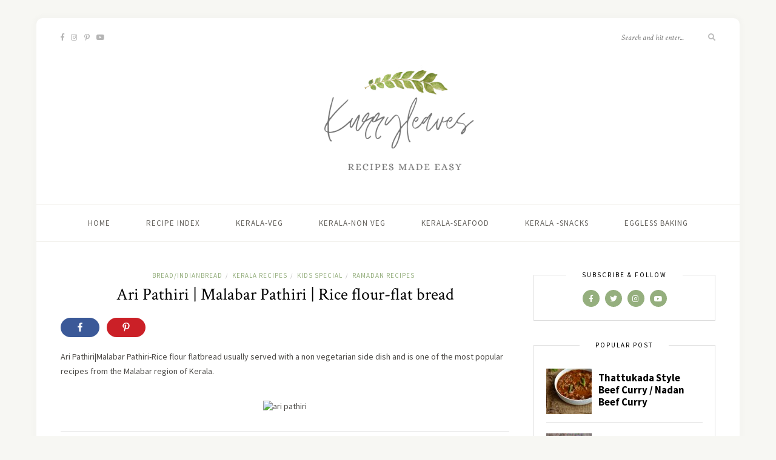

--- FILE ---
content_type: text/html; charset=UTF-8
request_url: https://kurryleaves.net/2015/02/15/ari-pathiri-malabar-pathiri-rice-flour/
body_size: 30327
content:
<!DOCTYPE html><html lang="en-US"><head><meta charset="UTF-8"/>
<script>var __ezHttpConsent={setByCat:function(src,tagType,attributes,category,force,customSetScriptFn=null){var setScript=function(){if(force||window.ezTcfConsent[category]){if(typeof customSetScriptFn==='function'){customSetScriptFn();}else{var scriptElement=document.createElement(tagType);scriptElement.src=src;attributes.forEach(function(attr){for(var key in attr){if(attr.hasOwnProperty(key)){scriptElement.setAttribute(key,attr[key]);}}});var firstScript=document.getElementsByTagName(tagType)[0];firstScript.parentNode.insertBefore(scriptElement,firstScript);}}};if(force||(window.ezTcfConsent&&window.ezTcfConsent.loaded)){setScript();}else if(typeof getEzConsentData==="function"){getEzConsentData().then(function(ezTcfConsent){if(ezTcfConsent&&ezTcfConsent.loaded){setScript();}else{console.error("cannot get ez consent data");force=true;setScript();}});}else{force=true;setScript();console.error("getEzConsentData is not a function");}},};</script>
<script>var ezTcfConsent=window.ezTcfConsent?window.ezTcfConsent:{loaded:false,store_info:false,develop_and_improve_services:false,measure_ad_performance:false,measure_content_performance:false,select_basic_ads:false,create_ad_profile:false,select_personalized_ads:false,create_content_profile:false,select_personalized_content:false,understand_audiences:false,use_limited_data_to_select_content:false,};function getEzConsentData(){return new Promise(function(resolve){document.addEventListener("ezConsentEvent",function(event){var ezTcfConsent=event.detail.ezTcfConsent;resolve(ezTcfConsent);});});}</script>
<script>if(typeof _setEzCookies!=='function'){function _setEzCookies(ezConsentData){var cookies=window.ezCookieQueue;for(var i=0;i<cookies.length;i++){var cookie=cookies[i];if(ezConsentData&&ezConsentData.loaded&&ezConsentData[cookie.tcfCategory]){document.cookie=cookie.name+"="+cookie.value;}}}}
window.ezCookieQueue=window.ezCookieQueue||[];if(typeof addEzCookies!=='function'){function addEzCookies(arr){window.ezCookieQueue=[...window.ezCookieQueue,...arr];}}
addEzCookies([]);if(window.ezTcfConsent&&window.ezTcfConsent.loaded){_setEzCookies(window.ezTcfConsent);}else if(typeof getEzConsentData==="function"){getEzConsentData().then(function(ezTcfConsent){if(ezTcfConsent&&ezTcfConsent.loaded){_setEzCookies(window.ezTcfConsent);}else{console.error("cannot get ez consent data");_setEzCookies(window.ezTcfConsent);}});}else{console.error("getEzConsentData is not a function");_setEzCookies(window.ezTcfConsent);}</script>
<script data-ezscrex='false' data-cfasync='false' data-pagespeed-no-defer>var __ez=__ez||{};__ez.stms=Date.now();__ez.evt={};__ez.script={};__ez.ck=__ez.ck||{};__ez.template={};__ez.template.isOrig=true;window.__ezScriptHost="//www.ezojs.com";__ez.queue=__ez.queue||function(){var e=0,i=0,t=[],n=!1,o=[],r=[],s=!0,a=function(e,i,n,o,r,s,a){var l=arguments.length>7&&void 0!==arguments[7]?arguments[7]:window,d=this;this.name=e,this.funcName=i,this.parameters=null===n?null:w(n)?n:[n],this.isBlock=o,this.blockedBy=r,this.deleteWhenComplete=s,this.isError=!1,this.isComplete=!1,this.isInitialized=!1,this.proceedIfError=a,this.fWindow=l,this.isTimeDelay=!1,this.process=function(){f("... func = "+e),d.isInitialized=!0,d.isComplete=!0,f("... func.apply: "+e);var i=d.funcName.split("."),n=null,o=this.fWindow||window;i.length>3||(n=3===i.length?o[i[0]][i[1]][i[2]]:2===i.length?o[i[0]][i[1]]:o[d.funcName]),null!=n&&n.apply(null,this.parameters),!0===d.deleteWhenComplete&&delete t[e],!0===d.isBlock&&(f("----- F'D: "+d.name),m())}},l=function(e,i,t,n,o,r,s){var a=arguments.length>7&&void 0!==arguments[7]?arguments[7]:window,l=this;this.name=e,this.path=i,this.async=o,this.defer=r,this.isBlock=t,this.blockedBy=n,this.isInitialized=!1,this.isError=!1,this.isComplete=!1,this.proceedIfError=s,this.fWindow=a,this.isTimeDelay=!1,this.isPath=function(e){return"/"===e[0]&&"/"!==e[1]},this.getSrc=function(e){return void 0!==window.__ezScriptHost&&this.isPath(e)&&"banger.js"!==this.name?window.__ezScriptHost+e:e},this.process=function(){l.isInitialized=!0,f("... file = "+e);var i=this.fWindow?this.fWindow.document:document,t=i.createElement("script");t.src=this.getSrc(this.path),!0===o?t.async=!0:!0===r&&(t.defer=!0),t.onerror=function(){var e={url:window.location.href,name:l.name,path:l.path,user_agent:window.navigator.userAgent};"undefined"!=typeof _ezaq&&(e.pageview_id=_ezaq.page_view_id);var i=encodeURIComponent(JSON.stringify(e)),t=new XMLHttpRequest;t.open("GET","//g.ezoic.net/ezqlog?d="+i,!0),t.send(),f("----- ERR'D: "+l.name),l.isError=!0,!0===l.isBlock&&m()},t.onreadystatechange=t.onload=function(){var e=t.readyState;f("----- F'D: "+l.name),e&&!/loaded|complete/.test(e)||(l.isComplete=!0,!0===l.isBlock&&m())},i.getElementsByTagName("head")[0].appendChild(t)}},d=function(e,i){this.name=e,this.path="",this.async=!1,this.defer=!1,this.isBlock=!1,this.blockedBy=[],this.isInitialized=!0,this.isError=!1,this.isComplete=i,this.proceedIfError=!1,this.isTimeDelay=!1,this.process=function(){}};function c(e,i,n,s,a,d,c,u,f){var m=new l(e,i,n,s,a,d,c,f);!0===u?o[e]=m:r[e]=m,t[e]=m,h(m)}function h(e){!0!==u(e)&&0!=s&&e.process()}function u(e){if(!0===e.isTimeDelay&&!1===n)return f(e.name+" blocked = TIME DELAY!"),!0;if(w(e.blockedBy))for(var i=0;i<e.blockedBy.length;i++){var o=e.blockedBy[i];if(!1===t.hasOwnProperty(o))return f(e.name+" blocked = "+o),!0;if(!0===e.proceedIfError&&!0===t[o].isError)return!1;if(!1===t[o].isComplete)return f(e.name+" blocked = "+o),!0}return!1}function f(e){var i=window.location.href,t=new RegExp("[?&]ezq=([^&#]*)","i").exec(i);"1"===(t?t[1]:null)&&console.debug(e)}function m(){++e>200||(f("let's go"),p(o),p(r))}function p(e){for(var i in e)if(!1!==e.hasOwnProperty(i)){var t=e[i];!0===t.isComplete||u(t)||!0===t.isInitialized||!0===t.isError?!0===t.isError?f(t.name+": error"):!0===t.isComplete?f(t.name+": complete already"):!0===t.isInitialized&&f(t.name+": initialized already"):t.process()}}function w(e){return"[object Array]"==Object.prototype.toString.call(e)}return window.addEventListener("load",(function(){setTimeout((function(){n=!0,f("TDELAY -----"),m()}),5e3)}),!1),{addFile:c,addFileOnce:function(e,i,n,o,r,s,a,l,d){t[e]||c(e,i,n,o,r,s,a,l,d)},addDelayFile:function(e,i){var n=new l(e,i,!1,[],!1,!1,!0);n.isTimeDelay=!0,f(e+" ...  FILE! TDELAY"),r[e]=n,t[e]=n,h(n)},addFunc:function(e,n,s,l,d,c,u,f,m,p){!0===c&&(e=e+"_"+i++);var w=new a(e,n,s,l,d,u,f,p);!0===m?o[e]=w:r[e]=w,t[e]=w,h(w)},addDelayFunc:function(e,i,n){var o=new a(e,i,n,!1,[],!0,!0);o.isTimeDelay=!0,f(e+" ...  FUNCTION! TDELAY"),r[e]=o,t[e]=o,h(o)},items:t,processAll:m,setallowLoad:function(e){s=e},markLoaded:function(e){if(e&&0!==e.length){if(e in t){var i=t[e];!0===i.isComplete?f(i.name+" "+e+": error loaded duplicate"):(i.isComplete=!0,i.isInitialized=!0)}else t[e]=new d(e,!0);f("markLoaded dummyfile: "+t[e].name)}},logWhatsBlocked:function(){for(var e in t)!1!==t.hasOwnProperty(e)&&u(t[e])}}}();__ez.evt.add=function(e,t,n){e.addEventListener?e.addEventListener(t,n,!1):e.attachEvent?e.attachEvent("on"+t,n):e["on"+t]=n()},__ez.evt.remove=function(e,t,n){e.removeEventListener?e.removeEventListener(t,n,!1):e.detachEvent?e.detachEvent("on"+t,n):delete e["on"+t]};__ez.script.add=function(e){var t=document.createElement("script");t.src=e,t.async=!0,t.type="text/javascript",document.getElementsByTagName("head")[0].appendChild(t)};__ez.dot=__ez.dot||{};__ez.queue.addFileOnce('/detroitchicago/boise.js', '//go.ezodn.com/detroitchicago/boise.js?gcb=195-0&cb=5', true, [], true, false, true, false);__ez.queue.addFileOnce('/parsonsmaize/abilene.js', '//go.ezodn.com/parsonsmaize/abilene.js?gcb=195-0&cb=e80eca0cdb', true, [], true, false, true, false);__ez.queue.addFileOnce('/parsonsmaize/mulvane.js', '//go.ezodn.com/parsonsmaize/mulvane.js?gcb=195-0&cb=e75e48eec0', true, ['/parsonsmaize/abilene.js'], true, false, true, false);__ez.queue.addFileOnce('/detroitchicago/birmingham.js', '//go.ezodn.com/detroitchicago/birmingham.js?gcb=195-0&cb=539c47377c', true, ['/parsonsmaize/abilene.js'], true, false, true, false);</script>
<script data-ezscrex="false" type="text/javascript" data-cfasync="false">window._ezaq = Object.assign({"ad_cache_level":0,"adpicker_placement_cnt":0,"ai_placeholder_cache_level":0,"ai_placeholder_placement_cnt":-1,"article_category":"Bread/IndianBread,Kerala Recipes","author":"Kurryleaves","domain":"kurryleaves.net","domain_id":229303,"ezcache_level":0,"ezcache_skip_code":0,"has_bad_image":0,"has_bad_words":0,"is_sitespeed":0,"lt_cache_level":0,"publish_date":"2015-02-15","response_size":97450,"response_size_orig":91589,"response_time_orig":0,"template_id":120,"url":"https://kurryleaves.net/2015/02/15/ari-pathiri-malabar-pathiri-rice-flour/","word_count":0,"worst_bad_word_level":0}, typeof window._ezaq !== "undefined" ? window._ezaq : {});__ez.queue.markLoaded('ezaqBaseReady');</script>
<script type='text/javascript' data-ezscrex='false' data-cfasync='false'>
window.ezAnalyticsStatic = true;
window._ez_send_requests_through_ezoic = true;window.ezWp = true;
function analyticsAddScript(script) {
	var ezDynamic = document.createElement('script');
	ezDynamic.type = 'text/javascript';
	ezDynamic.innerHTML = script;
	document.head.appendChild(ezDynamic);
}
function getCookiesWithPrefix() {
    var allCookies = document.cookie.split(';');
    var cookiesWithPrefix = {};

    for (var i = 0; i < allCookies.length; i++) {
        var cookie = allCookies[i].trim();

        for (var j = 0; j < arguments.length; j++) {
            var prefix = arguments[j];
            if (cookie.indexOf(prefix) === 0) {
                var cookieParts = cookie.split('=');
                var cookieName = cookieParts[0];
                var cookieValue = cookieParts.slice(1).join('=');
                cookiesWithPrefix[cookieName] = decodeURIComponent(cookieValue);
                break; // Once matched, no need to check other prefixes
            }
        }
    }

    return cookiesWithPrefix;
}
function productAnalytics() {
	var d = {"dhh":"//go.ezodn.com","pr":[6],"omd5":"592f0622c3454ff4ee13cb16386a7e63","nar":"risk score"};
	d.u = _ezaq.url;
	d.p = _ezaq.page_view_id;
	d.v = _ezaq.visit_uuid;
	d.ab = _ezaq.ab_test_id;
	d.e = JSON.stringify(_ezaq);
	d.ref = document.referrer;
	d.c = getCookiesWithPrefix('active_template', 'ez', 'lp_');
	if(typeof ez_utmParams !== 'undefined') {
		d.utm = ez_utmParams;
	}

	var dataText = JSON.stringify(d);
	var xhr = new XMLHttpRequest();
	xhr.open('POST','//g.ezoic.net/ezais/analytics?cb=1', true);
	xhr.onload = function () {
		if (xhr.status!=200) {
            return;
		}

        if(document.readyState !== 'loading') {
            analyticsAddScript(xhr.response);
            return;
        }

        var eventFunc = function() {
            if(document.readyState === 'loading') {
                return;
            }
            document.removeEventListener('readystatechange', eventFunc, false);
            analyticsAddScript(xhr.response);
        };

        document.addEventListener('readystatechange', eventFunc, false);
	};
	xhr.setRequestHeader('Content-Type','text/plain');
	xhr.send(dataText);
}
__ez.queue.addFunc("productAnalytics", "productAnalytics", null, true, ['ezaqBaseReady'], false, false, false, true);
</script><base href="https://kurryleaves.net/2015/02/15/ari-pathiri-malabar-pathiri-rice-flour/"/>

	
	<meta http-equiv="X-UA-Compatible" content="IE=edge"/>
	<meta name="viewport" content="width=device-width, initial-scale=1"/>

	<link rel="profile" href="http://gmpg.org/xfn/11"/>
	
	<link rel="pingback" href="https://kurryleaves.net/xmlrpc.php"/>

	<meta name="robots" content="max-image-preview:large"/>

	<!-- This site is optimized with the Yoast SEO plugin v15.4 - https://yoast.com/wordpress/plugins/seo/ -->
	<title>Ari Pathiri | Malabar Pathiri | Rice flour-flat bread | Kurryleaves</title>
	<meta name="description" content="Ari pathiri-Rice flour flatbread usually served with a non vegetarian side dish and is one of the most popular recipes from the Malabar region of Kerala."/>
	<meta name="robots" content="index, follow, max-snippet:-1, max-image-preview:large, max-video-preview:-1"/>
	<link rel="canonical" href="http://kurryleaves.net/2015/02/15/ari-pathiri-malabar-pathiri-rice-flour/"/>
	<meta property="og:locale" content="en_US"/>
	<meta property="og:type" content="article"/>
	<meta property="og:title" content="Ari Pathiri | Malabar Pathiri | Rice flour-flat bread | Kurryleaves"/>
	<meta property="og:description" content="Ari pathiri-Rice flour flatbread usually served with a non vegetarian side dish and is one of the most popular recipes from the Malabar region of Kerala."/>
	<meta property="og:url" content="http://kurryleaves.net/2015/02/15/ari-pathiri-malabar-pathiri-rice-flour/"/>
	<meta property="og:site_name" content="Kurryleaves"/>
	<meta property="article:published_time" content="2015-02-15T15:44:00+00:00"/>
	<meta property="article:modified_time" content="2021-01-15T15:25:45+00:00"/>
	<meta property="og:image" content="https://kurryleaves.net/wp-content/uploads/2015/02/malabar-ari-pathiri.jpg"/>
	<meta property="og:image:width" content="534"/>
	<meta property="og:image:height" content="800"/>
	<meta name="twitter:card" content="summary_large_image"/>
	<meta name="twitter:label1" content="Written by"/>
	<meta name="twitter:data1" content="Kurryleaves"/>
	<meta name="twitter:label2" content="Est. reading time"/>
	<meta name="twitter:data2" content="1 minute"/>
	<script type="application/ld+json" class="yoast-schema-graph">{"@context":"https://schema.org","@graph":[{"@type":"WebSite","@id":"https://kurryleaves.net/#website","url":"https://kurryleaves.net/","name":"Kurryleaves","description":"Recipes made easy","publisher":{"@id":"https://kurryleaves.net/#/schema/person/4f335a1c6657d402973fd69b95c7fb11"},"potentialAction":[{"@type":"SearchAction","target":"https://kurryleaves.net/?s={search_term_string}","query-input":"required name=search_term_string"}],"inLanguage":"en-US"},{"@type":"ImageObject","@id":"http://kurryleaves.net/2015/02/15/ari-pathiri-malabar-pathiri-rice-flour/#primaryimage","inLanguage":"en-US","url":"https://kurryleaves.net/wp-content/uploads/2015/02/malabar-ari-pathiri.jpg","width":534,"height":800},{"@type":"WebPage","@id":"http://kurryleaves.net/2015/02/15/ari-pathiri-malabar-pathiri-rice-flour/#webpage","url":"http://kurryleaves.net/2015/02/15/ari-pathiri-malabar-pathiri-rice-flour/","name":"Ari Pathiri | Malabar Pathiri | Rice flour-flat bread | Kurryleaves","isPartOf":{"@id":"https://kurryleaves.net/#website"},"primaryImageOfPage":{"@id":"http://kurryleaves.net/2015/02/15/ari-pathiri-malabar-pathiri-rice-flour/#primaryimage"},"datePublished":"2015-02-15T15:44:00+00:00","dateModified":"2021-01-15T15:25:45+00:00","description":"Ari pathiri-Rice flour flatbread usually served with a non vegetarian side dish and is one of the most popular recipes from the Malabar region of Kerala.","inLanguage":"en-US","potentialAction":[{"@type":"ReadAction","target":["http://kurryleaves.net/2015/02/15/ari-pathiri-malabar-pathiri-rice-flour/"]}]},{"@type":"Article","@id":"http://kurryleaves.net/2015/02/15/ari-pathiri-malabar-pathiri-rice-flour/#article","isPartOf":{"@id":"http://kurryleaves.net/2015/02/15/ari-pathiri-malabar-pathiri-rice-flour/#webpage"},"author":{"@id":"https://kurryleaves.net/#/schema/person/4f335a1c6657d402973fd69b95c7fb11"},"headline":"Ari Pathiri | Malabar Pathiri | Rice flour-flat bread","datePublished":"2015-02-15T15:44:00+00:00","dateModified":"2021-01-15T15:25:45+00:00","mainEntityOfPage":{"@id":"http://kurryleaves.net/2015/02/15/ari-pathiri-malabar-pathiri-rice-flour/#webpage"},"commentCount":5,"publisher":{"@id":"https://kurryleaves.net/#/schema/person/4f335a1c6657d402973fd69b95c7fb11"},"image":{"@id":"http://kurryleaves.net/2015/02/15/ari-pathiri-malabar-pathiri-rice-flour/#primaryimage"},"keywords":"All,basics,Bread,Breakfast,Easy Recipes,Gluten free,Healthy Food,Iftar,Kerala dishes,Rice,rice flour,Step by step recipe,Vegan,Vegetarian","articleSection":"Bread/IndianBread,Kerala Recipes,Kids Special,Ramadan Recipes","inLanguage":"en-US","potentialAction":[{"@type":"CommentAction","name":"Comment","target":["http://kurryleaves.net/2015/02/15/ari-pathiri-malabar-pathiri-rice-flour/#respond"]}]},{"@type":["Person","Organization"],"@id":"https://kurryleaves.net/#/schema/person/4f335a1c6657d402973fd69b95c7fb11","name":"Kurryleaves","image":{"@type":"ImageObject","@id":"https://kurryleaves.net/#personlogo","inLanguage":"en-US","url":"https://secure.gravatar.com/avatar/?s=96&d=mm&r=g","caption":"Kurryleaves"},"logo":{"@id":"https://kurryleaves.net/#personlogo"}}]}</script>
	<!-- / Yoast SEO plugin. -->


<link rel="dns-prefetch" href="//fonts.googleapis.com"/>
<link rel="alternate" type="application/rss+xml" title="Kurryleaves » Feed" href="https://kurryleaves.net/feed/"/>
<link rel="alternate" type="application/rss+xml" title="Kurryleaves » Comments Feed" href="https://kurryleaves.net/comments/feed/"/>
<link rel="alternate" type="application/rss+xml" title="Kurryleaves » Ari Pathiri | Malabar Pathiri | Rice flour-flat bread Comments Feed" href="https://kurryleaves.net/2015/02/15/ari-pathiri-malabar-pathiri-rice-flour/feed/"/>
<script type="text/javascript">
/* <![CDATA[ */
window._wpemojiSettings = {"baseUrl":"https:\/\/s.w.org\/images\/core\/emoji\/15.0.3\/72x72\/","ext":".png","svgUrl":"https:\/\/s.w.org\/images\/core\/emoji\/15.0.3\/svg\/","svgExt":".svg","source":{"concatemoji":"https:\/\/kurryleaves.net\/wp-includes\/js\/wp-emoji-release.min.js?ver=6.6.4"}};
/*! This file is auto-generated */
!function(i,n){var o,s,e;function c(e){try{var t={supportTests:e,timestamp:(new Date).valueOf()};sessionStorage.setItem(o,JSON.stringify(t))}catch(e){}}function p(e,t,n){e.clearRect(0,0,e.canvas.width,e.canvas.height),e.fillText(t,0,0);var t=new Uint32Array(e.getImageData(0,0,e.canvas.width,e.canvas.height).data),r=(e.clearRect(0,0,e.canvas.width,e.canvas.height),e.fillText(n,0,0),new Uint32Array(e.getImageData(0,0,e.canvas.width,e.canvas.height).data));return t.every(function(e,t){return e===r[t]})}function u(e,t,n){switch(t){case"flag":return n(e,"\ud83c\udff3\ufe0f\u200d\u26a7\ufe0f","\ud83c\udff3\ufe0f\u200b\u26a7\ufe0f")?!1:!n(e,"\ud83c\uddfa\ud83c\uddf3","\ud83c\uddfa\u200b\ud83c\uddf3")&&!n(e,"\ud83c\udff4\udb40\udc67\udb40\udc62\udb40\udc65\udb40\udc6e\udb40\udc67\udb40\udc7f","\ud83c\udff4\u200b\udb40\udc67\u200b\udb40\udc62\u200b\udb40\udc65\u200b\udb40\udc6e\u200b\udb40\udc67\u200b\udb40\udc7f");case"emoji":return!n(e,"\ud83d\udc26\u200d\u2b1b","\ud83d\udc26\u200b\u2b1b")}return!1}function f(e,t,n){var r="undefined"!=typeof WorkerGlobalScope&&self instanceof WorkerGlobalScope?new OffscreenCanvas(300,150):i.createElement("canvas"),a=r.getContext("2d",{willReadFrequently:!0}),o=(a.textBaseline="top",a.font="600 32px Arial",{});return e.forEach(function(e){o[e]=t(a,e,n)}),o}function t(e){var t=i.createElement("script");t.src=e,t.defer=!0,i.head.appendChild(t)}"undefined"!=typeof Promise&&(o="wpEmojiSettingsSupports",s=["flag","emoji"],n.supports={everything:!0,everythingExceptFlag:!0},e=new Promise(function(e){i.addEventListener("DOMContentLoaded",e,{once:!0})}),new Promise(function(t){var n=function(){try{var e=JSON.parse(sessionStorage.getItem(o));if("object"==typeof e&&"number"==typeof e.timestamp&&(new Date).valueOf()<e.timestamp+604800&&"object"==typeof e.supportTests)return e.supportTests}catch(e){}return null}();if(!n){if("undefined"!=typeof Worker&&"undefined"!=typeof OffscreenCanvas&&"undefined"!=typeof URL&&URL.createObjectURL&&"undefined"!=typeof Blob)try{var e="postMessage("+f.toString()+"("+[JSON.stringify(s),u.toString(),p.toString()].join(",")+"));",r=new Blob([e],{type:"text/javascript"}),a=new Worker(URL.createObjectURL(r),{name:"wpTestEmojiSupports"});return void(a.onmessage=function(e){c(n=e.data),a.terminate(),t(n)})}catch(e){}c(n=f(s,u,p))}t(n)}).then(function(e){for(var t in e)n.supports[t]=e[t],n.supports.everything=n.supports.everything&&n.supports[t],"flag"!==t&&(n.supports.everythingExceptFlag=n.supports.everythingExceptFlag&&n.supports[t]);n.supports.everythingExceptFlag=n.supports.everythingExceptFlag&&!n.supports.flag,n.DOMReady=!1,n.readyCallback=function(){n.DOMReady=!0}}).then(function(){return e}).then(function(){var e;n.supports.everything||(n.readyCallback(),(e=n.source||{}).concatemoji?t(e.concatemoji):e.wpemoji&&e.twemoji&&(t(e.twemoji),t(e.wpemoji)))}))}((window,document),window._wpemojiSettings);
/* ]]> */
</script>
<link rel="stylesheet" id="shared-counts-css" href="https://kurryleaves.net/wp-content/plugins/shared-counts/assets/css/shared-counts.min.css?ver=1.3.0" type="text/css" media="all"/>
<style id="wp-emoji-styles-inline-css" type="text/css">

	img.wp-smiley, img.emoji {
		display: inline !important;
		border: none !important;
		box-shadow: none !important;
		height: 1em !important;
		width: 1em !important;
		margin: 0 0.07em !important;
		vertical-align: -0.1em !important;
		background: none !important;
		padding: 0 !important;
	}
</style>
<link rel="stylesheet" id="wp-block-library-css" href="https://kurryleaves.net/wp-includes/css/dist/block-library/style.min.css?ver=6.6.4" type="text/css" media="all"/>
<style id="wp-block-library-inline-css" type="text/css">
.has-text-align-justify{text-align:justify;}
</style>
<style id="classic-theme-styles-inline-css" type="text/css">
/*! This file is auto-generated */
.wp-block-button__link{color:#fff;background-color:#32373c;border-radius:9999px;box-shadow:none;text-decoration:none;padding:calc(.667em + 2px) calc(1.333em + 2px);font-size:1.125em}.wp-block-file__button{background:#32373c;color:#fff;text-decoration:none}
</style>
<style id="global-styles-inline-css" type="text/css">
:root{--wp--preset--aspect-ratio--square: 1;--wp--preset--aspect-ratio--4-3: 4/3;--wp--preset--aspect-ratio--3-4: 3/4;--wp--preset--aspect-ratio--3-2: 3/2;--wp--preset--aspect-ratio--2-3: 2/3;--wp--preset--aspect-ratio--16-9: 16/9;--wp--preset--aspect-ratio--9-16: 9/16;--wp--preset--color--black: #000000;--wp--preset--color--cyan-bluish-gray: #abb8c3;--wp--preset--color--white: #ffffff;--wp--preset--color--pale-pink: #f78da7;--wp--preset--color--vivid-red: #cf2e2e;--wp--preset--color--luminous-vivid-orange: #ff6900;--wp--preset--color--luminous-vivid-amber: #fcb900;--wp--preset--color--light-green-cyan: #7bdcb5;--wp--preset--color--vivid-green-cyan: #00d084;--wp--preset--color--pale-cyan-blue: #8ed1fc;--wp--preset--color--vivid-cyan-blue: #0693e3;--wp--preset--color--vivid-purple: #9b51e0;--wp--preset--gradient--vivid-cyan-blue-to-vivid-purple: linear-gradient(135deg,rgba(6,147,227,1) 0%,rgb(155,81,224) 100%);--wp--preset--gradient--light-green-cyan-to-vivid-green-cyan: linear-gradient(135deg,rgb(122,220,180) 0%,rgb(0,208,130) 100%);--wp--preset--gradient--luminous-vivid-amber-to-luminous-vivid-orange: linear-gradient(135deg,rgba(252,185,0,1) 0%,rgba(255,105,0,1) 100%);--wp--preset--gradient--luminous-vivid-orange-to-vivid-red: linear-gradient(135deg,rgba(255,105,0,1) 0%,rgb(207,46,46) 100%);--wp--preset--gradient--very-light-gray-to-cyan-bluish-gray: linear-gradient(135deg,rgb(238,238,238) 0%,rgb(169,184,195) 100%);--wp--preset--gradient--cool-to-warm-spectrum: linear-gradient(135deg,rgb(74,234,220) 0%,rgb(151,120,209) 20%,rgb(207,42,186) 40%,rgb(238,44,130) 60%,rgb(251,105,98) 80%,rgb(254,248,76) 100%);--wp--preset--gradient--blush-light-purple: linear-gradient(135deg,rgb(255,206,236) 0%,rgb(152,150,240) 100%);--wp--preset--gradient--blush-bordeaux: linear-gradient(135deg,rgb(254,205,165) 0%,rgb(254,45,45) 50%,rgb(107,0,62) 100%);--wp--preset--gradient--luminous-dusk: linear-gradient(135deg,rgb(255,203,112) 0%,rgb(199,81,192) 50%,rgb(65,88,208) 100%);--wp--preset--gradient--pale-ocean: linear-gradient(135deg,rgb(255,245,203) 0%,rgb(182,227,212) 50%,rgb(51,167,181) 100%);--wp--preset--gradient--electric-grass: linear-gradient(135deg,rgb(202,248,128) 0%,rgb(113,206,126) 100%);--wp--preset--gradient--midnight: linear-gradient(135deg,rgb(2,3,129) 0%,rgb(40,116,252) 100%);--wp--preset--font-size--small: 13px;--wp--preset--font-size--medium: 20px;--wp--preset--font-size--large: 36px;--wp--preset--font-size--x-large: 42px;--wp--preset--spacing--20: 0.44rem;--wp--preset--spacing--30: 0.67rem;--wp--preset--spacing--40: 1rem;--wp--preset--spacing--50: 1.5rem;--wp--preset--spacing--60: 2.25rem;--wp--preset--spacing--70: 3.38rem;--wp--preset--spacing--80: 5.06rem;--wp--preset--shadow--natural: 6px 6px 9px rgba(0, 0, 0, 0.2);--wp--preset--shadow--deep: 12px 12px 50px rgba(0, 0, 0, 0.4);--wp--preset--shadow--sharp: 6px 6px 0px rgba(0, 0, 0, 0.2);--wp--preset--shadow--outlined: 6px 6px 0px -3px rgba(255, 255, 255, 1), 6px 6px rgba(0, 0, 0, 1);--wp--preset--shadow--crisp: 6px 6px 0px rgba(0, 0, 0, 1);}:where(.is-layout-flex){gap: 0.5em;}:where(.is-layout-grid){gap: 0.5em;}body .is-layout-flex{display: flex;}.is-layout-flex{flex-wrap: wrap;align-items: center;}.is-layout-flex > :is(*, div){margin: 0;}body .is-layout-grid{display: grid;}.is-layout-grid > :is(*, div){margin: 0;}:where(.wp-block-columns.is-layout-flex){gap: 2em;}:where(.wp-block-columns.is-layout-grid){gap: 2em;}:where(.wp-block-post-template.is-layout-flex){gap: 1.25em;}:where(.wp-block-post-template.is-layout-grid){gap: 1.25em;}.has-black-color{color: var(--wp--preset--color--black) !important;}.has-cyan-bluish-gray-color{color: var(--wp--preset--color--cyan-bluish-gray) !important;}.has-white-color{color: var(--wp--preset--color--white) !important;}.has-pale-pink-color{color: var(--wp--preset--color--pale-pink) !important;}.has-vivid-red-color{color: var(--wp--preset--color--vivid-red) !important;}.has-luminous-vivid-orange-color{color: var(--wp--preset--color--luminous-vivid-orange) !important;}.has-luminous-vivid-amber-color{color: var(--wp--preset--color--luminous-vivid-amber) !important;}.has-light-green-cyan-color{color: var(--wp--preset--color--light-green-cyan) !important;}.has-vivid-green-cyan-color{color: var(--wp--preset--color--vivid-green-cyan) !important;}.has-pale-cyan-blue-color{color: var(--wp--preset--color--pale-cyan-blue) !important;}.has-vivid-cyan-blue-color{color: var(--wp--preset--color--vivid-cyan-blue) !important;}.has-vivid-purple-color{color: var(--wp--preset--color--vivid-purple) !important;}.has-black-background-color{background-color: var(--wp--preset--color--black) !important;}.has-cyan-bluish-gray-background-color{background-color: var(--wp--preset--color--cyan-bluish-gray) !important;}.has-white-background-color{background-color: var(--wp--preset--color--white) !important;}.has-pale-pink-background-color{background-color: var(--wp--preset--color--pale-pink) !important;}.has-vivid-red-background-color{background-color: var(--wp--preset--color--vivid-red) !important;}.has-luminous-vivid-orange-background-color{background-color: var(--wp--preset--color--luminous-vivid-orange) !important;}.has-luminous-vivid-amber-background-color{background-color: var(--wp--preset--color--luminous-vivid-amber) !important;}.has-light-green-cyan-background-color{background-color: var(--wp--preset--color--light-green-cyan) !important;}.has-vivid-green-cyan-background-color{background-color: var(--wp--preset--color--vivid-green-cyan) !important;}.has-pale-cyan-blue-background-color{background-color: var(--wp--preset--color--pale-cyan-blue) !important;}.has-vivid-cyan-blue-background-color{background-color: var(--wp--preset--color--vivid-cyan-blue) !important;}.has-vivid-purple-background-color{background-color: var(--wp--preset--color--vivid-purple) !important;}.has-black-border-color{border-color: var(--wp--preset--color--black) !important;}.has-cyan-bluish-gray-border-color{border-color: var(--wp--preset--color--cyan-bluish-gray) !important;}.has-white-border-color{border-color: var(--wp--preset--color--white) !important;}.has-pale-pink-border-color{border-color: var(--wp--preset--color--pale-pink) !important;}.has-vivid-red-border-color{border-color: var(--wp--preset--color--vivid-red) !important;}.has-luminous-vivid-orange-border-color{border-color: var(--wp--preset--color--luminous-vivid-orange) !important;}.has-luminous-vivid-amber-border-color{border-color: var(--wp--preset--color--luminous-vivid-amber) !important;}.has-light-green-cyan-border-color{border-color: var(--wp--preset--color--light-green-cyan) !important;}.has-vivid-green-cyan-border-color{border-color: var(--wp--preset--color--vivid-green-cyan) !important;}.has-pale-cyan-blue-border-color{border-color: var(--wp--preset--color--pale-cyan-blue) !important;}.has-vivid-cyan-blue-border-color{border-color: var(--wp--preset--color--vivid-cyan-blue) !important;}.has-vivid-purple-border-color{border-color: var(--wp--preset--color--vivid-purple) !important;}.has-vivid-cyan-blue-to-vivid-purple-gradient-background{background: var(--wp--preset--gradient--vivid-cyan-blue-to-vivid-purple) !important;}.has-light-green-cyan-to-vivid-green-cyan-gradient-background{background: var(--wp--preset--gradient--light-green-cyan-to-vivid-green-cyan) !important;}.has-luminous-vivid-amber-to-luminous-vivid-orange-gradient-background{background: var(--wp--preset--gradient--luminous-vivid-amber-to-luminous-vivid-orange) !important;}.has-luminous-vivid-orange-to-vivid-red-gradient-background{background: var(--wp--preset--gradient--luminous-vivid-orange-to-vivid-red) !important;}.has-very-light-gray-to-cyan-bluish-gray-gradient-background{background: var(--wp--preset--gradient--very-light-gray-to-cyan-bluish-gray) !important;}.has-cool-to-warm-spectrum-gradient-background{background: var(--wp--preset--gradient--cool-to-warm-spectrum) !important;}.has-blush-light-purple-gradient-background{background: var(--wp--preset--gradient--blush-light-purple) !important;}.has-blush-bordeaux-gradient-background{background: var(--wp--preset--gradient--blush-bordeaux) !important;}.has-luminous-dusk-gradient-background{background: var(--wp--preset--gradient--luminous-dusk) !important;}.has-pale-ocean-gradient-background{background: var(--wp--preset--gradient--pale-ocean) !important;}.has-electric-grass-gradient-background{background: var(--wp--preset--gradient--electric-grass) !important;}.has-midnight-gradient-background{background: var(--wp--preset--gradient--midnight) !important;}.has-small-font-size{font-size: var(--wp--preset--font-size--small) !important;}.has-medium-font-size{font-size: var(--wp--preset--font-size--medium) !important;}.has-large-font-size{font-size: var(--wp--preset--font-size--large) !important;}.has-x-large-font-size{font-size: var(--wp--preset--font-size--x-large) !important;}
:where(.wp-block-post-template.is-layout-flex){gap: 1.25em;}:where(.wp-block-post-template.is-layout-grid){gap: 1.25em;}
:where(.wp-block-columns.is-layout-flex){gap: 2em;}:where(.wp-block-columns.is-layout-grid){gap: 2em;}
:root :where(.wp-block-pullquote){font-size: 1.5em;line-height: 1.6;}
</style>
<link rel="stylesheet" id="contact-form-7-css" href="https://kurryleaves.net/wp-content/plugins/contact-form-7/includes/css/styles.css?ver=5.4.2" type="text/css" media="all"/>
<link rel="stylesheet" id="wordpress-popular-posts-css-css" href="https://kurryleaves.net/wp-content/plugins/wordpress-popular-posts/assets/css/wpp.css?ver=5.3.6" type="text/css" media="all"/>
<link rel="stylesheet" id="sprout_spoon_style-css" href="https://kurryleaves.net/wp-content/themes/kurry-leaves-v1/style.css?ver=6.6.4" type="text/css" media="all"/>
<link rel="stylesheet" id="fontawesome-css-css" href="https://kurryleaves.net/wp-content/themes/kurry-leaves-v1/css/fontawesome-all.min.css?ver=6.6.4" type="text/css" media="all"/>
<link rel="stylesheet" id="bxslider-css-css" href="https://kurryleaves.net/wp-content/themes/kurry-leaves-v1/css/jquery.bxslider.css?ver=6.6.4" type="text/css" media="all"/>
<link rel="stylesheet" id="sprout_spoon_respon-css" href="https://kurryleaves.net/wp-content/themes/kurry-leaves-v1/css/responsive.css?ver=6.6.4" type="text/css" media="all"/>
<link rel="stylesheet" id="solopine-fonts-css" href="//fonts.googleapis.com/css?family=Source+Sans+Pro%3A400%2C600%2C700%2C400italic%2C700italic%7CCrimson+Text%3A400%2C700%2C700italic%2C400italic%26subset%3Dlatin%2Clatin-ext&amp;ver=1.0.0" type="text/css" media="all"/>
<link rel="stylesheet" id="jetpack_css-css" href="https://kurryleaves.net/wp-content/plugins/jetpack/css/jetpack.css?ver=9.0.5" type="text/css" media="all"/>
<script type="text/javascript" src="https://kurryleaves.net/wp-includes/js/jquery/jquery.min.js?ver=3.7.1" id="jquery-core-js"></script>
<script type="text/javascript" src="https://kurryleaves.net/wp-includes/js/jquery/jquery-migrate.min.js?ver=3.4.1" id="jquery-migrate-js"></script>
<script type="application/json" id="wpp-json">
/* <![CDATA[ */
{"sampling_active":0,"sampling_rate":100,"ajax_url":"https:\/\/kurryleaves.net\/wp-json\/wordpress-popular-posts\/v1\/popular-posts","ID":1334,"token":"cde5a46887","lang":0,"debug":0}
/* ]]> */
</script>
<script type="text/javascript" src="https://kurryleaves.net/wp-content/plugins/wordpress-popular-posts/assets/js/wpp.min.js?ver=5.3.6" id="wpp-js-js"></script>
<link rel="https://api.w.org/" href="https://kurryleaves.net/wp-json/"/><link rel="alternate" title="JSON" type="application/json" href="https://kurryleaves.net/wp-json/wp/v2/posts/1334"/><link rel="EditURI" type="application/rsd+xml" title="RSD" href="https://kurryleaves.net/xmlrpc.php?rsd"/>
<meta name="generator" content="WordPress 6.6.4"/>
<link rel="shortlink" href="https://kurryleaves.net/?p=1334"/>
<link rel="alternate" title="oEmbed (JSON)" type="application/json+oembed" href="https://kurryleaves.net/wp-json/oembed/1.0/embed?url=https%3A%2F%2Fkurryleaves.net%2F2015%2F02%2F15%2Fari-pathiri-malabar-pathiri-rice-flour%2F"/>
<link rel="alternate" title="oEmbed (XML)" type="text/xml+oembed" href="https://kurryleaves.net/wp-json/oembed/1.0/embed?url=https%3A%2F%2Fkurryleaves.net%2F2015%2F02%2F15%2Fari-pathiri-malabar-pathiri-rice-flour%2F&amp;format=xml"/>
			<meta property="fb:pages" content="226990880656460"/>
			    <style type="text/css">
	
																																		
		.recipe-image { display:none; }
		@media print { 
			.recipe-image {display:block;}
			.recipe-header h2 { font-size:24px; }
			h3.recipe-title { font-size:20px; margin-bottom:10px;}
		}
		.recipe-image {
			float: left;
			width: 140px;
			margin-right: 20px;
		}
		.recipe-image img {
			max-width:100%;
		}
		.recipe-header {
			overflow: hidden;
		}
		
		@media only screen and (max-width: 767px) {
		span.recipe-meta-item {
			display: block;
			margin-bottom: 8px;
		}
		}
		
    </style>
    <style type="text/css"> .wprm-comment-rating svg { width: 18px !important; height: 18px !important; } img.wprm-comment-rating { width: 90px !important; height: 18px !important; } .wprm-comment-rating svg path { fill: #343434; } .wprm-comment-rating svg polygon { stroke: #343434; } .wprm-comment-ratings-container svg .wprm-star-full { fill: #343434; } .wprm-comment-ratings-container svg .wprm-star-empty { stroke: #343434; }</style>        <style>
            @-webkit-keyframes bgslide {
                from {
                    background-position-x: 0;
                }
                to {
                    background-position-x: -200%;
                }
            }

            @keyframes bgslide {
                    from {
                        background-position-x: 0;
                    }
                    to {
                        background-position-x: -200%;
                    }
            }

            .wpp-widget-placeholder {
                margin: 0 auto;
                width: 60px;
                height: 3px;
                background: #dd3737;
                background: -webkit-gradient(linear, left top, right top, from(#dd3737), color-stop(10%, #571313), to(#dd3737));
                background: linear-gradient(90deg, #dd3737 0%, #571313 10%, #dd3737 100%);
                background-size: 200% auto;
                border-radius: 3px;
                -webkit-animation: bgslide 1s infinite linear;
                animation: bgslide 1s infinite linear;
            }
        </style>
        <style type="text/css">img#wpstats{display:none}</style>    <style type="text/css">
	
		#header { padding-top:22px; padding-bottom:22px; }
														
		#wrapper { margin-top:px; }				#wrapper { border-radius:px; }
		#header { border-radius:px px 0 0; }
						
												
						
						
																						
																		
												
										
										
																												
																				
										
						
				
    </style>
    <link rel="icon" href="https://kurryleaves.net/wp-content/uploads/2020/12/cropped-Kurryleaveslogo-32x32.png" sizes="32x32"/>
<link rel="icon" href="https://kurryleaves.net/wp-content/uploads/2020/12/cropped-Kurryleaveslogo-192x192.png" sizes="192x192"/>
<link rel="apple-touch-icon" href="https://kurryleaves.net/wp-content/uploads/2020/12/cropped-Kurryleaveslogo-180x180.png"/>
<meta name="msapplication-TileImage" content="https://kurryleaves.net/wp-content/uploads/2020/12/cropped-Kurryleaveslogo-270x270.png"/>
	
<script type='text/javascript'>
var ezoTemplate = 'old_site_noads';
var ezouid = '1';
var ezoFormfactor = '1';
</script><script data-ezscrex="false" type='text/javascript'>
var soc_app_id = '0';
var did = 229303;
var ezdomain = 'kurryleaves.net';
var ezoicSearchable = 1;
</script></head>

<body class="post-template-default single single-post postid-1334 single-format-standard">
	
	<div id="wrapper">
	
		<header id="header">
		
			<div class="container">
				
								<div id="top-social">
					<a href="http://facebook.com/Kurryleaves.blog" target="_blank"><i class="fab fa-facebook-f"></i></a>										<a href="http://instagram.com/blog.kurryleaves" target="_blank"><i class="fab fa-instagram"></i></a>					<a href="http://pinterest.com/Kurryleaves" target="_blank"><i class="fab fa-pinterest-p"></i></a>																				<a href="http://youtube.com/channel/UC_SVt52aB5W0u89HES0dCcQ" target="_blank"><i class="fab fa-youtube"></i></a>																																		</div>
								
				<div id="logo">
											
													<h2><a href="https://kurryleaves.net/"><img src="http://kurryleaves.net/wp-content/uploads/2020/11/Kurryleaveslogo.png" alt="Kurryleaves"/></a></h2>
												
									</div>
				
								<div id="top-search">
					<form role="search" method="get" id="searchform" action="https://kurryleaves.net/">
		<input type="text" placeholder="Search and hit enter..." name="s" id="s"/>
		<i class="fas fa-search"></i>
</form>				</div>
							
			</div>
		
		</header>
		
		<nav id="navigation">
			
			<div class="container">
				
				<div id="nav-wrapper">
					<ul id="menu-header-menu" class="menu"><li id="menu-item-4208" class="menu-item menu-item-type-custom menu-item-object-custom menu-item-4208"><a href="http://kurryleaves.squareworkstudios.com/">Home</a></li>
<li id="menu-item-6477" class="menu-item menu-item-type-post_type menu-item-object-page menu-item-6477"><a href="https://kurryleaves.net/recipe-index-2/">RECIPE INDEX</a></li>
<li id="menu-item-5201" class="menu-item menu-item-type-taxonomy menu-item-object-category menu-item-5201"><a href="https://kurryleaves.net/category/kerala-vegetarian/">Kerala-Veg</a></li>
<li id="menu-item-5198" class="menu-item menu-item-type-taxonomy menu-item-object-category menu-item-5198"><a href="https://kurryleaves.net/category/kerala-non-vegetarian/">Kerala-Non Veg</a></li>
<li id="menu-item-5200" class="menu-item menu-item-type-taxonomy menu-item-object-category menu-item-5200"><a href="https://kurryleaves.net/category/kerala-seafood/">Kerala-Seafood</a></li>
<li id="menu-item-5393" class="menu-item menu-item-type-taxonomy menu-item-object-category menu-item-5393"><a href="https://kurryleaves.net/category/kerala-snacks/">Kerala -Snacks</a></li>
<li id="menu-item-4771" class="menu-item menu-item-type-taxonomy menu-item-object-category menu-item-4771"><a href="https://kurryleaves.net/category/eggless-baking/">Eggless Baking</a></li>
</ul>				</div>
				
				<div class="menu-mobile"></div>
				
					<div id="mobile-social">
					
					<a href="http://facebook.com/Kurryleaves.blog" target="_blank"><i class="fab fa-facebook-f"></i></a>										<a href="http://instagram.com/blog.kurryleaves" target="_blank"><i class="fab fa-instagram"></i></a>					<a href="http://pinterest.com/Kurryleaves" target="_blank"><i class="fab fa-pinterest-p"></i></a>																				<a href="http://youtube.com/channel/UC_SVt52aB5W0u89HES0dCcQ" target="_blank"><i class="fab fa-youtube"></i></a>																														
					</div>
				
			</div>
			
		</nav>	
		
	<div class="container">
		
		<div id="content">
		
			<div id="main">
			
								
					<article id="post-1334" class="post-1334 post type-post status-publish format-standard has-post-thumbnail hentry category-bread-indianbread category-kerala-recipes category-kids-special category-ramadan-recipes tag-all tag-basics tag-bread tag-breakfast tag-easy-recipes tag-gluten-free tag-healthy-food tag-iftar tag-kerala-dishes tag-rice tag-rice-flour tag-step-by-step-recipe tag-vegan tag-vegetarian">
	
	<div class="post-header">
		
				<span class="cat"><a href="https://kurryleaves.net/category/bread-indianbread/" rel="category tag">Bread/IndianBread</a><span>/</span> <a href="https://kurryleaves.net/category/kerala-recipes/" rel="category tag">Kerala Recipes</a><span>/</span> <a href="https://kurryleaves.net/category/kids-special/" rel="category tag">Kids Special</a><span>/</span> <a href="https://kurryleaves.net/category/ramadan-recipes/" rel="category tag">Ramadan Recipes</a></span>
				
					<h1>Ari Pathiri | Malabar Pathiri | Rice flour-flat bread</h1>
				
	</div>
	
			
								
		
	<div class="post-entry">
		
				
			<div class="shared-counts-wrap before_content style-buttons"><a href="https://www.facebook.com/sharer/sharer.php?u=https://kurryleaves.net/2015/02/15/ari-pathiri-malabar-pathiri-rice-flour/&amp;display=popup&amp;ref=plugin&amp;src=share_button" title="Share on Facebook" target="_blank" rel="nofollow noopener noreferrer" class="shared-counts-button facebook shared-counts-no-count" data-postid="1334" data-social-network="Facebook" data-social-action="Share" data-social-target="https://kurryleaves.net/2015/02/15/ari-pathiri-malabar-pathiri-rice-flour/"><span class="shared-counts-icon-label"><span class="shared-counts-icon"><svg version="1.1" xmlns="http://www.w3.org/2000/svg" width="18.8125" height="32" viewBox="0 0 602 1024"><path d="M548 6.857v150.857h-89.714q-49.143 0-66.286 20.571t-17.143 61.714v108h167.429l-22.286 169.143h-145.143v433.714h-174.857v-433.714h-145.714v-169.143h145.714v-124.571q0-106.286 59.429-164.857t158.286-58.571q84 0 130.286 6.857z"></path></svg></span><span class="shared-counts-label">Facebook</span></span><span class="shared-counts-count">0</span></a><a href="https://pinterest.com/pin/create/button/?url=https://kurryleaves.net/2015/02/15/ari-pathiri-malabar-pathiri-rice-flour/&amp;media=https://kurryleaves.net/wp-content/uploads/2015/02/malabar-ari-pathiri.jpg&amp;description=Ari Pathiri | Malabar Pathiri | Rice flour-flat bread" title="Share on Pinterest" target="_blank" rel="nofollow noopener noreferrer" class="shared-counts-button pinterest shared-counts-no-count" data-postid="1334" data-pin-do="none" data-social-network="Pinterest" data-social-action="Pin" data-social-target="https://kurryleaves.net/2015/02/15/ari-pathiri-malabar-pathiri-rice-flour/"><span class="shared-counts-icon-label"><span class="shared-counts-icon"><svg version="1.1" xmlns="http://www.w3.org/2000/svg" width="22.84375" height="32" viewBox="0 0 731 1024"><path d="M0 341.143q0-61.714 21.429-116.286t59.143-95.143 86.857-70.286 105.714-44.571 115.429-14.857q90.286 0 168 38t126.286 110.571 48.571 164q0 54.857-10.857 107.429t-34.286 101.143-57.143 85.429-82.857 58.857-108 22q-38.857 0-77.143-18.286t-54.857-50.286q-5.714 22.286-16 64.286t-13.429 54.286-11.714 40.571-14.857 40.571-18.286 35.714-26.286 44.286-35.429 49.429l-8 2.857-5.143-5.714q-8.571-89.714-8.571-107.429 0-52.571 12.286-118t38-164.286 29.714-116q-18.286-37.143-18.286-96.571 0-47.429 29.714-89.143t75.429-41.714q34.857 0 54.286 23.143t19.429 58.571q0 37.714-25.143 109.143t-25.143 106.857q0 36 25.714 59.714t62.286 23.714q31.429 0 58.286-14.286t44.857-38.857 32-54.286 21.714-63.143 11.429-63.429 3.714-56.857q0-98.857-62.571-154t-163.143-55.143q-114.286 0-190.857 74t-76.571 187.714q0 25.143 7.143 48.571t15.429 37.143 15.429 26 7.143 17.429q0 16-8.571 41.714t-21.143 25.714q-1.143 0-9.714-1.714-29.143-8.571-51.714-32t-34.857-54-18.571-61.714-6.286-60.857z"></path></svg></span><span class="shared-counts-label">Pin</span></span><span class="shared-counts-count">0</span></a></div>
<div dir="ltr" style="text-align: left;">
<div class="separator" style="clear: both; text-align: center;"></div>
<div class="separator" style="clear: both; text-align: center;"></div>
<div class="separator" style="clear: both; text-align: center;"></div>
<div class="separator" style="clear: both; text-align: center;"></div>
<div dir="ltr" style="text-align: left;">
<div class="separator" style="clear: both; text-align: center;"></div>
<div class="separator" style="clear: both; text-align: center;"></div>
<div style="text-align: left;">
<div style="text-align: left;">
<div class="separator" style="clear: both; text-align: center;"></div>
<div class="separator" style="clear: both; text-align: center;"></div>
<div class="separator" style="clear: both; text-align: center;"></div>
<div>
<div class="separator" style="clear: both; text-align: center;"></div>
<div class="separator" style="clear: both; text-align: center;"></div>
<p>Ari Pathiri|Malabar Pathiri-Rice flour flatbread usually served with a non vegetarian side dish and is one of the most popular recipes from the Malabar region of Kerala.</p>
<table class="tr-caption-container" style="margin-left: auto; margin-right: auto; text-align: center;" cellspacing="0" cellpadding="0">
<tbody>
<tr>
<td style="text-align: center;"><img fetchpriority="high" decoding="async" class="alignnone" style="margin-left: auto; margin-right: auto;" src="https://images-blogger-opensocial.googleusercontent.com/gadgets/proxy?url=http%3A%2F%2F1.bp.blogspot.com%2F-1t-pepYT71s%2FVOCm7fJ0nQI%2FAAAAAAAAG_4%2F30v84Xukad8%2Fs1600%2Fmalabar-pathiri.jpg&amp;container=blogger&amp;gadget=a&amp;rewriteMime=image%2F*" alt="ari pathiri" width="534" height="800"/></td>
</tr>
<tr>
<td class="tr-caption" style="text-align: center;"></td>
</tr>
</tbody>
</table>
<div style="text-align: center;"></div>
<p><!-- more --></p>
<div class="separator" style="clear: both; text-align: center;"><img decoding="async" class="alignnone" src="http://kurryleaves.squareworkstudios.com/wp-content/uploads/2015/02/malabar-ari-pathiri.jpg" alt="Kerala ari pathiri" width="534" height="800" border="0"/></div>
<div class="separator" style="clear: both; text-align: center;"></div>
<div class="separator" style="clear: both; text-align: center;"></div>
<div class="separator" style="clear: both; text-align: left;"></div>
<div class="separator" style="clear: both; text-align: left;"></div>
<p>Malabar style, thin rice flour flat bread.<br/>
Prep Time: 15 minutes<br/>
Cooking Time: 10 to 15 minutes<br/>
Serves: 2 to 3<br/>
Ingredients:</p>
<ol style="text-align: left;">
<li>Roasted rice flour /Pathiri podi – 1 cup(+ extra for dusting)</li>
<li>Water -1 cup</li>
<li>Salt – to taste</li>
<li>Oil- 1 tsp</li>
</ol>
<p>Instructions:</p>
<ul>
<li>Boil water with salt and oil .
<div class="separator" style="clear: both; text-align: center;"><img decoding="async" src="http://kurryleaves.squareworkstudios.com/wp-content/uploads/2015/02/ari2Bpathiri.jpg" border="0"/></div>
<div class="separator" style="clear: both; text-align: center;"></div>
<div class="separator" style="clear: both; text-align: center;"></div>
<div class="separator" style="clear: both; text-align: center;"></div>
</li>
<li>Add flour to the boiling water and give it a quick stir.
<div class="separator" style="clear: both; text-align: center;"><img decoding="async" src="http://kurryleaves.squareworkstudios.com/wp-content/uploads/2015/02/ari2Bpathiri1.jpg" border="0"/></div>
<div class="separator" style="clear: both; text-align: center;"></div>
<div class="separator" style="clear: both; text-align: center;"></div>
<div class="separator" style="clear: both; text-align: center;"></div>
</li>
<li>Immediately cover with a lid.Reduce the flame to the lowest and cook for 1 or 2 minutes and switch off the stove. Uncover and stir well using a wooden spatula.
<div class="separator" style="clear: both; text-align: center;"><img decoding="async" src="http://kurryleaves.squareworkstudios.com/wp-content/uploads/2015/02/ari2Bpathiri2.jpg" border="0"/></div>
<div class="separator" style="clear: both; text-align: center;"></div>
<div class="separator" style="clear: both; text-align: center;"></div>
<div class="separator" style="clear: both; text-align: center;"></div>
</li>
<li>Transfer the dough to a mixing bowl and keep covered for <a href="https://www.theidioms.com/about/#" class="fr">about</a> 10 minutes or till it is cool enough to touch.Knead well for about 5 minutes or until the dough turns smooth.Dust the working surface with rice flour ,take a small portion ( lemon sized)of the dough and roll it out to form a thin disc.
<div class="separator" style="clear: both; text-align: center;"><img decoding="async" src="http://kurryleaves.squareworkstudios.com/wp-content/uploads/2015/02/ari2Bpathiri3.jpg" border="0"/></div>
<div class="separator" style="clear: both; text-align: center;"></div>
<div class="separator" style="clear: both; text-align: center;"></div>
<div class="separator" style="clear: both; text-align: center;"></div>
</li>
<li>Cut to a perfect round shape using a round lid /cutter.
<div class="separator" style="clear: both; text-align: center;"><img decoding="async" src="http://kurryleaves.squareworkstudios.com/wp-content/uploads/2015/02/ari2Bpathiri4-001.jpg" border="0"/></div>
<div class="separator" style="clear: both; text-align: center;"></div>
<div class="separator" style="clear: both; text-align: center;"></div>
</li>
<li>Heat a non stick pan  over medium flame,place the pathiri on it and cook on both the sides for about 1 minute.When it puffs up ,remove from the pan.( Do not over cook,if you do so it may turn out dry.).Serve with chicken or mutton curry.
<div class="separator" style="clear: both; text-align: center;"><img decoding="async" src="http://kurryleaves.squareworkstudios.com/wp-content/uploads/2015/02/ari2Bpathiri5.jpg" border="0"/></div>
</li>
</ul>
<p><b>NOTES</b></p>
<ul style="text-align: left;">
<li>Here are some side dish recipes for Ari pathiri|Malabar Pathiri.</li>
</ul>
<p><b><a href="http://kurryleaves.squareworkstudios.com/2012/12/varutharacha-mutton-curry.html"><span style="color: #660000;">Varutharacha Mutton Curry</span></a></b></p>
</div>
<div><b><a href="http://kurryleaves.squareworkstudios.com/2012/05/kozhi-pidi-chicken-curry-and-rice.html"><span style="color: #660000;">Nadan Kozhi Curry</span></a></b></div>
<div><b><a href="http://kurryleaves.squareworkstudios.com/2013/04/kerala-mutton-curry.html"><span style="color: #660000;">Kerala Mutton Curry</span></a></b></div>
<div><b><a href="http://kurryleaves.squareworkstudios.com/2013/06/mutton-curry.html"><span style="color: #660000;">Mutton Curry</span></a></b></div>
<div><b><a href="http://kurryleaves.squareworkstudios.com/2013/10/pepper-chicken-masala.html"><span style="color: #660000;">Pepper Chicken Masala</span></a></b></div>
<div><a href="http://kurryleaves.squareworkstudios.com/2014/02/kerala-style-vegetable-stew.html"><span style="color: #660000;"><b>Kerala Vegetable Stew</b></span></a></div>
<div><a href="https://kurryleaves.net/2021/01/07/varutharacha-kozhi-curry/">Varutharacha Kozhi Curry</a></div>
<div>
<div class="separator" style="clear: both; text-align: center;"><img decoding="async" src="http://kurryleaves.squareworkstudios.com/wp-content/uploads/2015/02/ari-pathiri.jpg" border="0"/></div>
<div class="separator" style="clear: both; text-align: center;"></div>
<div class="separator" style="clear: both; text-align: center;"></div>
<div class="separator" style="clear: both; text-align: center;"></div>
</div>
</div>
</div>
</div>
</div>
<div class="shared-counts-wrap after_content style-buttons"><a href="https://www.facebook.com/sharer/sharer.php?u=https://kurryleaves.net/2015/02/15/ari-pathiri-malabar-pathiri-rice-flour/&amp;display=popup&amp;ref=plugin&amp;src=share_button" title="Share on Facebook" target="_blank" rel="nofollow noopener noreferrer" class="shared-counts-button facebook shared-counts-no-count" data-postid="1334" data-social-network="Facebook" data-social-action="Share" data-social-target="https://kurryleaves.net/2015/02/15/ari-pathiri-malabar-pathiri-rice-flour/"><span class="shared-counts-icon-label"><span class="shared-counts-icon"><svg version="1.1" xmlns="http://www.w3.org/2000/svg" width="18.8125" height="32" viewBox="0 0 602 1024"><path d="M548 6.857v150.857h-89.714q-49.143 0-66.286 20.571t-17.143 61.714v108h167.429l-22.286 169.143h-145.143v433.714h-174.857v-433.714h-145.714v-169.143h145.714v-124.571q0-106.286 59.429-164.857t158.286-58.571q84 0 130.286 6.857z"></path></svg></span><span class="shared-counts-label">Facebook</span></span><span class="shared-counts-count">0</span></a><a href="https://pinterest.com/pin/create/button/?url=https://kurryleaves.net/2015/02/15/ari-pathiri-malabar-pathiri-rice-flour/&amp;media=https://kurryleaves.net/wp-content/uploads/2015/02/malabar-ari-pathiri.jpg&amp;description=Ari Pathiri | Malabar Pathiri | Rice flour-flat bread" title="Share on Pinterest" target="_blank" rel="nofollow noopener noreferrer" class="shared-counts-button pinterest shared-counts-no-count" data-postid="1334" data-pin-do="none" data-social-network="Pinterest" data-social-action="Pin" data-social-target="https://kurryleaves.net/2015/02/15/ari-pathiri-malabar-pathiri-rice-flour/"><span class="shared-counts-icon-label"><span class="shared-counts-icon"><svg version="1.1" xmlns="http://www.w3.org/2000/svg" width="22.84375" height="32" viewBox="0 0 731 1024"><path d="M0 341.143q0-61.714 21.429-116.286t59.143-95.143 86.857-70.286 105.714-44.571 115.429-14.857q90.286 0 168 38t126.286 110.571 48.571 164q0 54.857-10.857 107.429t-34.286 101.143-57.143 85.429-82.857 58.857-108 22q-38.857 0-77.143-18.286t-54.857-50.286q-5.714 22.286-16 64.286t-13.429 54.286-11.714 40.571-14.857 40.571-18.286 35.714-26.286 44.286-35.429 49.429l-8 2.857-5.143-5.714q-8.571-89.714-8.571-107.429 0-52.571 12.286-118t38-164.286 29.714-116q-18.286-37.143-18.286-96.571 0-47.429 29.714-89.143t75.429-41.714q34.857 0 54.286 23.143t19.429 58.571q0 37.714-25.143 109.143t-25.143 106.857q0 36 25.714 59.714t62.286 23.714q31.429 0 58.286-14.286t44.857-38.857 32-54.286 21.714-63.143 11.429-63.429 3.714-56.857q0-98.857-62.571-154t-163.143-55.143q-114.286 0-190.857 74t-76.571 187.714q0 25.143 7.143 48.571t15.429 37.143 15.429 26 7.143 17.429q0 16-8.571 41.714t-21.143 25.714q-1.143 0-9.714-1.714-29.143-8.571-51.714-32t-34.857-54-18.571-61.714-6.286-60.857z"></path></svg></span><span class="shared-counts-label">Pin</span></span><span class="shared-counts-count">0</span></a></div>			
				
				
									<div class="post-tags">
				<a href="https://kurryleaves.net/tag/all/" rel="tag">All</a><a href="https://kurryleaves.net/tag/basics/" rel="tag">basics</a><a href="https://kurryleaves.net/tag/bread/" rel="tag">Bread</a><a href="https://kurryleaves.net/tag/breakfast/" rel="tag">Breakfast</a><a href="https://kurryleaves.net/tag/easy-recipes/" rel="tag">Easy Recipes</a><a href="https://kurryleaves.net/tag/gluten-free/" rel="tag">Gluten free</a><a href="https://kurryleaves.net/tag/healthy-food/" rel="tag">Healthy Food</a><a href="https://kurryleaves.net/tag/iftar/" rel="tag">Iftar</a><a href="https://kurryleaves.net/tag/kerala-dishes/" rel="tag">Kerala dishes</a><a href="https://kurryleaves.net/tag/rice/" rel="tag">Rice</a><a href="https://kurryleaves.net/tag/rice-flour/" rel="tag">rice flour</a><a href="https://kurryleaves.net/tag/step-by-step-recipe/" rel="tag">Step by step recipe</a><a href="https://kurryleaves.net/tag/vegan/" rel="tag">Vegan</a><a href="https://kurryleaves.net/tag/vegetarian/" rel="tag">Vegetarian</a>			</div>
			
						
	</div>
	
		
	<div class="post-meta">
		
		<div class="meta-info">
			 
			<span class="by">By</span> <span class="meta-text"><a href="https://kurryleaves.net/author/02674995595759467603/" title="Posts by Kurryleaves" rel="author">Kurryleaves</a></span>		</div>
		
				<div class="meta-comments">
			<a href="https://kurryleaves.net/2015/02/15/ari-pathiri-malabar-pathiri-rice-flour/#comments">5 <i class="far fa-comment"></i></a>		</div>
				
				<div class="post-share">
			<a target="_blank" href="https://www.facebook.com/sharer/sharer.php?u=https://kurryleaves.net/2015/02/15/ari-pathiri-malabar-pathiri-rice-flour/"><i class="fab fa-facebook-f"></i></a>
			<a target="_blank" href="https://twitter.com/intent/tweet?text=Check%20out%20this%20article:%20Ari+Pathiri+%7C+Malabar+Pathiri+%7C+Rice+flour-flat+bread&amp;url=https://kurryleaves.net/2015/02/15/ari-pathiri-malabar-pathiri-rice-flour/"><i class="fab fa-twitter"></i></a>
						<a data-pin-do="none" target="_blank" href="https://pinterest.com/pin/create/button/?url=https://kurryleaves.net/2015/02/15/ari-pathiri-malabar-pathiri-rice-flour/&amp;media=https://kurryleaves.net/wp-content/uploads/2015/02/malabar-ari-pathiri.jpg&amp;description=Ari+Pathiri+%7C+Malabar+Pathiri+%7C+Rice+flour-flat+bread"><i class="fab fa-pinterest-p"></i></a>
		</div>
				
	</div>
		
				
				<div class="post-pagination">
	
		<a href="https://kurryleaves.net/2015/02/11/eggless-strawberry-mousse-three/" class="prev"><i class="fas fa-angle-left"></i> Eggless Strawberry Mousse | Three Ingredient Strawberry Mousse Recipe</a>
		
		<a href="https://kurryleaves.net/2015/02/16/tomato-chutney/" class="next">Tomato Chutney <i class="fas fa-angle-right"></i></a>
		
</div>
			
				<div class="post-author">
		
	<div class="author-img">
		<img alt="" src="https://secure.gravatar.com/avatar/?s=80&amp;d=mm&amp;r=g" srcset="https://secure.gravatar.com/avatar/?s=160&amp;d=mm&amp;r=g 2x" class="avatar avatar-80 photo avatar-default" height="80" width="80" decoding="async"/>	</div>
	
	<div class="author-content">
		<h5><span class="about-italic">About</span> <a href="https://kurryleaves.net/author/02674995595759467603/" title="Posts by Kurryleaves" rel="author">Kurryleaves</a></h5>
		<p></p>
													</div>
	
</div>			
						<div class="post-related"><h4 class="block-heading">You Might Also Like</h4>
						<div class="item-related">
					
										<a href="https://kurryleaves.net/2013/12/06/methi-pulav-fenugreek-leaves-pulav/"><img width="307" height="460" src="https://kurryleaves.net/wp-content/uploads/2013/12/methi-pulav.jpg" class="attachment-sprout_spoon_misc-thumb size-sprout_spoon_misc-thumb wp-post-image" alt="" decoding="async" loading="lazy"/></a>
										
					<h3><a href="https://kurryleaves.net/2013/12/06/methi-pulav-fenugreek-leaves-pulav/">Methi Pulav | Fenugreek leaves Pulav</a></h3>
					<span class="date">December 6, 2013</span>
					
				</div>
						<div class="item-related">
					
										<a href="https://kurryleaves.net/2017/09/16/kerala-chicken-pepper-roast/"><img width="307" height="460" src="https://kurryleaves.net/wp-content/uploads/2017/09/kurumulaku2Bittu2Bvaattiya2Bchicken.jpg" class="attachment-sprout_spoon_misc-thumb size-sprout_spoon_misc-thumb wp-post-image" alt="" decoding="async" loading="lazy"/></a>
										
					<h3><a href="https://kurryleaves.net/2017/09/16/kerala-chicken-pepper-roast/">Kerala Chicken Pepper Roast</a></h3>
					<span class="date">September 16, 2017</span>
					
				</div>
						<div class="item-related">
					
										<a href="https://kurryleaves.net/2021/05/27/nadan-konchu-theeyal-kerala-prawns-curry-with-roasted-coconut/"><img width="350" height="460" src="https://kurryleaves.net/wp-content/uploads/2021/05/konchu-theeyal-recipe-350x460.jpg" class="attachment-sprout_spoon_misc-thumb size-sprout_spoon_misc-thumb wp-post-image" alt="nadan konchu theeyal" decoding="async" loading="lazy"/></a>
										
					<h3><a href="https://kurryleaves.net/2021/05/27/nadan-konchu-theeyal-kerala-prawns-curry-with-roasted-coconut/">Nadan Konchu Theeyal |Kerala Prawns curry with roasted coconut</a></h3>
					<span class="date">May 27, 2021</span>
					
				</div>
		</div>			
	<div class="post-comments" id="comments">
	
	<h4 class="block-heading">5 Comments</h4><div class="comments">		<li class="comment even thread-even depth-1" id="comment-160">
			
			<div class="thecomment">
						
				<div class="author-img">
					<img alt="" src="https://secure.gravatar.com/avatar/?s=60&amp;d=mm&amp;r=g" srcset="https://secure.gravatar.com/avatar/?s=120&amp;d=mm&amp;r=g 2x" class="avatar avatar-60 photo avatar-default" height="60" width="60" loading="lazy" decoding="async"/>				</div>
				
				<div class="comment-text">
					<span class="reply">
						<a rel="nofollow" class="comment-reply-link" href="#comment-160" data-commentid="160" data-postid="1334" data-belowelement="comment-160" data-respondelement="respond" data-replyto="Reply to Vineetha Sush" aria-label="Reply to Vineetha Sush">Reply</a>											</span>
					<h6 class="author">Vineetha Sush</h6>
					<span class="date">February 16, 2015 at 8:32 am</span>
										<p>That to me looks like a perfect pathiri !</p>
				</div>
						
			</div>
			
			
		</li>

		<!-- #comment-## -->
		<li class="comment odd alt thread-odd thread-alt depth-1" id="comment-161">
			
			<div class="thecomment">
						
				<div class="author-img">
					<img alt="" src="https://secure.gravatar.com/avatar/?s=60&amp;d=mm&amp;r=g" srcset="https://secure.gravatar.com/avatar/?s=120&amp;d=mm&amp;r=g 2x" class="avatar avatar-60 photo avatar-default" height="60" width="60" loading="lazy" decoding="async"/>				</div>
				
				<div class="comment-text">
					<span class="reply">
						<a rel="nofollow" class="comment-reply-link" href="#comment-161" data-commentid="161" data-postid="1334" data-belowelement="comment-161" data-respondelement="respond" data-replyto="Reply to Unknown" aria-label="Reply to Unknown">Reply</a>											</span>
					<h6 class="author">Unknown</h6>
					<span class="date">July 1, 2015 at 10:01 pm</span>
										<p>is this a special kind of roasted rice flour? is this regular flour which is roasted or ? I never heard of roasted rice flour before :))</p>
				</div>
						
			</div>
			
			
		</li>

		<ul class="children">
		<li class="comment even depth-2" id="comment-162">
			
			<div class="thecomment">
						
				<div class="author-img">
					<img alt="" src="https://secure.gravatar.com/avatar/?s=60&amp;d=mm&amp;r=g" srcset="https://secure.gravatar.com/avatar/?s=120&amp;d=mm&amp;r=g 2x" class="avatar avatar-60 photo avatar-default" height="60" width="60" loading="lazy" decoding="async"/>				</div>
				
				<div class="comment-text">
					<span class="reply">
						<a rel="nofollow" class="comment-reply-link" href="#comment-162" data-commentid="162" data-postid="1334" data-belowelement="comment-162" data-respondelement="respond" data-replyto="Reply to Kurryleaves" aria-label="Reply to Kurryleaves">Reply</a>											</span>
					<h6 class="author">Kurryleaves</h6>
					<span class="date">July 2, 2015 at 9:35 am</span>
										<p>Hi, Mina….<br/>
it is not any special kind of rice flour…just the roasted &#39; RICE FLOUR&#39;.<br/>
if you are using homemade rice flour, then dry roast the flour for 6 to 7 minutes over medium flame.That&#39;s it..<br/>
or you may use store-bought PATHIRI PODI / ROASTED- RICE FLOUR  ..<br/>
Regards<br/>
Vidya</p>
				</div>
						
			</div>
			
			
		</li>

		<!-- #comment-## -->
</ul><!-- .children -->
<!-- #comment-## -->
		<li class="comment odd alt thread-even depth-1" id="comment-163">
			
			<div class="thecomment">
						
				<div class="author-img">
					<img alt="" src="https://secure.gravatar.com/avatar/?s=60&amp;d=mm&amp;r=g" srcset="https://secure.gravatar.com/avatar/?s=120&amp;d=mm&amp;r=g 2x" class="avatar avatar-60 photo avatar-default" height="60" width="60" loading="lazy" decoding="async"/>				</div>
				
				<div class="comment-text">
					<span class="reply">
						<a rel="nofollow" class="comment-reply-link" href="#comment-163" data-commentid="163" data-postid="1334" data-belowelement="comment-163" data-respondelement="respond" data-replyto="Reply to Sasha de&#39;Sunshyne" aria-label="Reply to Sasha de&#39;Sunshyne">Reply</a>											</span>
					<h6 class="author">Sasha de&#39;Sunshyne</h6>
					<span class="date">December 2, 2015 at 1:03 am</span>
										<p>Hello <a href="https://www.theidioms.com/thank-you/#" class="fr">thanks</a> for sharing 🙂</p>
<p>But, I just tried it now, but the flour breaks off. I roasted brown my rice then grind it. Is there any difference?</p>
				</div>
						
			</div>
			
			
		</li>

		<ul class="children">
		<li class="comment even depth-2" id="comment-164">
			
			<div class="thecomment">
						
				<div class="author-img">
					<img alt="" src="https://secure.gravatar.com/avatar/?s=60&amp;d=mm&amp;r=g" srcset="https://secure.gravatar.com/avatar/?s=120&amp;d=mm&amp;r=g 2x" class="avatar avatar-60 photo avatar-default" height="60" width="60" loading="lazy" decoding="async"/>				</div>
				
				<div class="comment-text">
					<span class="reply">
						<a rel="nofollow" class="comment-reply-link" href="#comment-164" data-commentid="164" data-postid="1334" data-belowelement="comment-164" data-respondelement="respond" data-replyto="Reply to Kurryleaves" aria-label="Reply to Kurryleaves">Reply</a>											</span>
					<h6 class="author">Kurryleaves</h6>
					<span class="date">December 13, 2015 at 2:55 pm</span>
										<p>Hi Sasha.<br/>
To prepare homemade &#39;pathiri podi&#39;,soak raw rice ( pachari) in water for <a href="https://www.theidioms.com/about/#" class="fr">about</a> 45 to 60 minutes.Drain the water completely using a colander.Leave it in the colander for about 15 to 30 minutes ,until completely drained.Grind the drained rice to form a fine powder and pass it trough a fine mesh sieve to remove large grains.Finally roast the prepared rice flour for about 8 to 10 minutes over medium flame.</p>
<p>Also,make sure you knead the pathiri dough for at least 5 minutes or until the dough turns really smooth.<br/>
Hope this helps.<br/>
Happy cooking.<br/>
Regards<br/>
Vidya</p>
				</div>
						
			</div>
			
			
		</li>

		<!-- #comment-## -->
</ul><!-- .children -->
<!-- #comment-## -->
</div><div id="comments_pagination"></div>	<div id="respond" class="comment-respond">
		<h3 id="reply-title" class="comment-reply-title">Leave a Reply <small><a rel="nofollow" id="cancel-comment-reply-link" href="/2015/02/15/ari-pathiri-malabar-pathiri-rice-flour/#respond" style="display:none;">Cancel Reply</a></small></h3><form action="https://kurryleaves.net/wp-comments-post.php" method="post" id="commentform" class="comment-form"><div class="comment-form-wprm-rating" style="display: none">
	<label for="wprm-comment-rating-1333641909">Recipe Rating</label>
	<span class="wprm-rating-stars">
		
		<fieldset class="wprm-comment-ratings-container">
			<legend>Recipe Rating</legend>
			<input aria-label="Don&#39;t rate this recipe" name="wprm-comment-rating" value="0" type="radio" onclick="WPRecipeMaker.rating.onClick(this)" style="margin-left: -18px !important; width: 18px !important; height: 18px !important;" checked="checked"/>
			<span aria-hidden="true" style="width: 90px !important; height: 18px !important;"><svg xmlns="http://www.w3.org/2000/svg" xmlns:xlink="http://www.w3.org/1999/xlink" x="0px" y="0px" width="80px" height="16px" viewBox="0 0 120 24">
  <defs>
    <polygon class="wprm-star-empty" id="wprm-star-empty-0" fill="none" stroke="#343434" stroke-width="2" stroke-linecap="square" stroke-miterlimit="10" points="12,2.6 15,9 21.4,9 16.7,13.9 18.6,21.4 12,17.6 5.4,21.4 7.3,13.9 2.6,9 9,9" stroke-linejoin="miter"></polygon>
  </defs>
	<use xlink:href="#wprm-star-empty-0" x="0" y="0"></use>
	<use xlink:href="#wprm-star-empty-0" x="24" y="0"></use>
	<use xlink:href="#wprm-star-empty-0" x="48" y="0"></use>
	<use xlink:href="#wprm-star-empty-0" x="72" y="0"></use>
	<use xlink:href="#wprm-star-empty-0" x="96" y="0"></use>
</svg></span>
			<br/>
			<input aria-label="Rate this recipe 1 out of 5 stars" name="wprm-comment-rating" value="1" type="radio" onclick="WPRecipeMaker.rating.onClick(this)" style="width: 18px !important; height: 18px !important;"/>
			<span aria-hidden="true" style="width: 90px !important; height: 18px !important;"><svg xmlns="http://www.w3.org/2000/svg" xmlns:xlink="http://www.w3.org/1999/xlink" x="0px" y="0px" width="80px" height="16px" viewBox="0 0 120 24">
  <defs>
	<polygon class="wprm-star-empty" id="wprm-star-empty-1" fill="none" stroke="#343434" stroke-width="2" stroke-linecap="square" stroke-miterlimit="10" points="12,2.6 15,9 21.4,9 16.7,13.9 18.6,21.4 12,17.6 5.4,21.4 7.3,13.9 2.6,9 9,9" stroke-linejoin="miter"></polygon>
	<path class="wprm-star-full" id="wprm-star-full-1" fill="#343434" d="M12.712,1.942l2.969,6.015l6.638,0.965c0.651,0.095,0.911,0.895,0.44,1.354l-4.804,4.682l1.134,6.612c0.111,0.649-0.57,1.143-1.152,0.837L12,19.286l-5.938,3.122C5.48,22.714,4.799,22.219,4.91,21.57l1.134-6.612l-4.804-4.682c-0.471-0.459-0.211-1.26,0.44-1.354l6.638-0.965l2.969-6.015C11.579,1.352,12.421,1.352,12.712,1.942z"></path>
  </defs>
	<use xlink:href="#wprm-star-full-1" x="0" y="0"></use>
	<use xlink:href="#wprm-star-empty-1" x="24" y="0"></use>
	<use xlink:href="#wprm-star-empty-1" x="48" y="0"></use>
	<use xlink:href="#wprm-star-empty-1" x="72" y="0"></use>
	<use xlink:href="#wprm-star-empty-1" x="96" y="0"></use>
</svg></span>
			<br/>
			<input aria-label="Rate this recipe 2 out of 5 stars" name="wprm-comment-rating" value="2" type="radio" onclick="WPRecipeMaker.rating.onClick(this)" style="width: 18px !important; height: 18px !important;"/>
			<span aria-hidden="true" style="width: 90px !important; height: 18px !important;"><svg xmlns="http://www.w3.org/2000/svg" xmlns:xlink="http://www.w3.org/1999/xlink" x="0px" y="0px" width="80px" height="16px" viewBox="0 0 120 24">
  <defs>
	<polygon class="wprm-star-empty" id="wprm-star-empty-2" fill="none" stroke="#343434" stroke-width="2" stroke-linecap="square" stroke-miterlimit="10" points="12,2.6 15,9 21.4,9 16.7,13.9 18.6,21.4 12,17.6 5.4,21.4 7.3,13.9 2.6,9 9,9" stroke-linejoin="miter"></polygon>
	<path class="wprm-star-full" id="wprm-star-full-2" fill="#343434" d="M12.712,1.942l2.969,6.015l6.638,0.965c0.651,0.095,0.911,0.895,0.44,1.354l-4.804,4.682l1.134,6.612c0.111,0.649-0.57,1.143-1.152,0.837L12,19.286l-5.938,3.122C5.48,22.714,4.799,22.219,4.91,21.57l1.134-6.612l-4.804-4.682c-0.471-0.459-0.211-1.26,0.44-1.354l6.638-0.965l2.969-6.015C11.579,1.352,12.421,1.352,12.712,1.942z"></path>
  </defs>
	<use xlink:href="#wprm-star-full-2" x="0" y="0"></use>
	<use xlink:href="#wprm-star-full-2" x="24" y="0"></use>
	<use xlink:href="#wprm-star-empty-2" x="48" y="0"></use>
	<use xlink:href="#wprm-star-empty-2" x="72" y="0"></use>
	<use xlink:href="#wprm-star-empty-2" x="96" y="0"></use>
</svg></span>
			<br/>
			<input aria-label="Rate this recipe 3 out of 5 stars" name="wprm-comment-rating" value="3" type="radio" onclick="WPRecipeMaker.rating.onClick(this)" style="width: 18px !important; height: 18px !important;"/>
			<span aria-hidden="true" style="width: 90px !important; height: 18px !important;"><svg xmlns="http://www.w3.org/2000/svg" xmlns:xlink="http://www.w3.org/1999/xlink" x="0px" y="0px" width="80px" height="16px" viewBox="0 0 120 24">
  <defs>
	<polygon class="wprm-star-empty" id="wprm-star-empty-3" fill="none" stroke="#343434" stroke-width="2" stroke-linecap="square" stroke-miterlimit="10" points="12,2.6 15,9 21.4,9 16.7,13.9 18.6,21.4 12,17.6 5.4,21.4 7.3,13.9 2.6,9 9,9" stroke-linejoin="miter"></polygon>
	<path class="wprm-star-full" id="wprm-star-full-3" fill="#343434" d="M12.712,1.942l2.969,6.015l6.638,0.965c0.651,0.095,0.911,0.895,0.44,1.354l-4.804,4.682l1.134,6.612c0.111,0.649-0.57,1.143-1.152,0.837L12,19.286l-5.938,3.122C5.48,22.714,4.799,22.219,4.91,21.57l1.134-6.612l-4.804-4.682c-0.471-0.459-0.211-1.26,0.44-1.354l6.638-0.965l2.969-6.015C11.579,1.352,12.421,1.352,12.712,1.942z"></path>
  </defs>
	<use xlink:href="#wprm-star-full-3" x="0" y="0"></use>
	<use xlink:href="#wprm-star-full-3" x="24" y="0"></use>
	<use xlink:href="#wprm-star-full-3" x="48" y="0"></use>
	<use xlink:href="#wprm-star-empty-3" x="72" y="0"></use>
	<use xlink:href="#wprm-star-empty-3" x="96" y="0"></use>
</svg></span>
			<br/>
			<input aria-label="Rate this recipe 4 out of 5 stars" name="wprm-comment-rating" value="4" type="radio" onclick="WPRecipeMaker.rating.onClick(this)" style="width: 18px !important; height: 18px !important;"/>
			<span aria-hidden="true" style="width: 90px !important; height: 18px !important;"><svg xmlns="http://www.w3.org/2000/svg" xmlns:xlink="http://www.w3.org/1999/xlink" x="0px" y="0px" width="80px" height="16px" viewBox="0 0 120 24">
  <defs>
	<polygon class="wprm-star-empty" id="wprm-star-empty-4" fill="none" stroke="#343434" stroke-width="2" stroke-linecap="square" stroke-miterlimit="10" points="12,2.6 15,9 21.4,9 16.7,13.9 18.6,21.4 12,17.6 5.4,21.4 7.3,13.9 2.6,9 9,9" stroke-linejoin="miter"></polygon>
	<path class="wprm-star-full" id="wprm-star-full-4" fill="#343434" d="M12.712,1.942l2.969,6.015l6.638,0.965c0.651,0.095,0.911,0.895,0.44,1.354l-4.804,4.682l1.134,6.612c0.111,0.649-0.57,1.143-1.152,0.837L12,19.286l-5.938,3.122C5.48,22.714,4.799,22.219,4.91,21.57l1.134-6.612l-4.804-4.682c-0.471-0.459-0.211-1.26,0.44-1.354l6.638-0.965l2.969-6.015C11.579,1.352,12.421,1.352,12.712,1.942z"></path>
  </defs>
	<use xlink:href="#wprm-star-full-4" x="0" y="0"></use>
	<use xlink:href="#wprm-star-full-4" x="24" y="0"></use>
	<use xlink:href="#wprm-star-full-4" x="48" y="0"></use>
	<use xlink:href="#wprm-star-full-4" x="72" y="0"></use>
	<use xlink:href="#wprm-star-empty-4" x="96" y="0"></use>
</svg></span>
			<br/>
			<input aria-label="Rate this recipe 5 out of 5 stars" id="wprm-comment-rating-1333641909" name="wprm-comment-rating" value="5" type="radio" onclick="WPRecipeMaker.rating.onClick(this)" style="width: 18px !important; height: 18px !important;"/>
			<span aria-hidden="true" style="width: 90px !important; height: 18px !important;"><svg xmlns="http://www.w3.org/2000/svg" xmlns:xlink="http://www.w3.org/1999/xlink" x="0px" y="0px" width="80px" height="16px" viewBox="0 0 120 24">
  <defs>
	<path class="wprm-star-full" id="wprm-star-full-5" fill="#343434" d="M12.712,1.942l2.969,6.015l6.638,0.965c0.651,0.095,0.911,0.895,0.44,1.354l-4.804,4.682l1.134,6.612c0.111,0.649-0.57,1.143-1.152,0.837L12,19.286l-5.938,3.122C5.48,22.714,4.799,22.219,4.91,21.57l1.134-6.612l-4.804-4.682c-0.471-0.459-0.211-1.26,0.44-1.354l6.638-0.965l2.969-6.015C11.579,1.352,12.421,1.352,12.712,1.942z"></path>
  </defs>
	<use xlink:href="#wprm-star-full-5" x="0" y="0"></use>
	<use xlink:href="#wprm-star-full-5" x="24" y="0"></use>
	<use xlink:href="#wprm-star-full-5" x="48" y="0"></use>
	<use xlink:href="#wprm-star-full-5" x="72" y="0"></use>
	<use xlink:href="#wprm-star-full-5" x="96" y="0"></use>
</svg></span>
		</fieldset>
	</span>
</div>
<p class="comment-form-comment"><textarea id="comment" name="comment" cols="45" rows="8" aria-required="true"></textarea></p><p class="comment-form-author"><label for="author">Name <span class="required">*</span></label> <input id="author" name="author" type="text" value="" size="30" maxlength="245" autocomplete="name" required="required"/></p>
<p class="comment-form-email"><label for="email">Email <span class="required">*</span></label> <input id="email" name="email" type="text" value="" size="30" maxlength="100" autocomplete="email" required="required"/></p>
<p class="comment-form-url"><label for="url">Website</label> <input id="url" name="url" type="text" value="" size="30" maxlength="200" autocomplete="url"/></p>
<p class="form-submit"><input name="submit" type="submit" id="submit" class="submit" value="Post Comment"/> <input type="hidden" name="comment_post_ID" value="1334" id="comment_post_ID"/>
<input type="hidden" name="comment_parent" id="comment_parent" value="0"/>
</p></form>	</div><!-- #respond -->
	

</div> <!-- end comments div -->	
</article>						
								
								
			</div>

<aside id="sidebar">
	
	<div id="solopine_social_widget-2" class="widget solopine_social_widget"><h4 class="widget-title">Subscribe &amp; Follow</h4>		
			<div class="social-widget">
				<a href="//facebook.com/Kurryleaves.blog" target="_blank"><i class="fab fa-facebook-f"></i></a>				<a href="//twitter.com/" target="_blank"><i class="fab fa-twitter"></i></a>				<a href="//instagram.com/blog.kurryleaves" target="_blank"><i class="fab fa-instagram"></i></a>																				<a href="//youtube.com/channel/UC_SVt52aB5W0u89HES0dCcQ" target="_blank"><i class="fab fa-youtube"></i></a>																											</div>
			
			
		</div>
<div id="wpp-2" class="widget popular-posts">
<h4 class="widget-title">Popular Post</h4>

<div class="popular-posts-sr"><style>.wpp-cards-compact { margin-left: 0; margin-right: 0; padding: 0; } .wpp-cards-compact li { display: flex; align-items: center; list-style: none; margin: 0 0 1.2em 0; padding: 0 0 1em 0; border-bottom: #ddd 1px solid; } .in-preview-mode .wpp-cards-compact li { margin: 0 0 1.2em 0; padding: 0 0 1em 0; } .wpp-cards-compact li:last-of-type, .wpp-cards-compact li:only-child { margin: 0; padding: 0; border-bottom: none; } .wpp-cards-compact li .wpp-thumbnail { overflow: hidden; display: inline-block; flex-grow: 0; flex-shrink: 0; margin-right: 1em; font-size: 0.8em; line-height: 1; background: #f0f0f0; border: none; } .wpp-cards-compact li a { text-decoration: none; } .wpp-cards-compact li a:hover { text-decoration: underline; } .wpp-cards-compact li .taxonomies, .wpp-cards-compact li .wpp-post-title { display: block; font-weight: bold; } .wpp-cards-compact li .taxonomies { margin-bottom: 0.25em; font-size: 0.7em; line-height: 1; } .wpp-cards-compact li .wpp-post-title { margin-bottom: 0.5em; font-size: 1.2em; line-height: 1.2; } .wpp-cards-compact li .wpp-excerpt { margin: 0; font-size: 0.8em; }</style>
<ul class="wpp-list wpp-cards-compact">
<li><img src="https://kurryleaves.net/wp-content/uploads/wordpress-popular-posts/2298-featured-75x75.jpg" width="75" height="75" alt="" class="wpp-thumbnail wpp_featured wpp_cached_thumb" loading="lazy"/><div class="wpp-item-data"><div class="taxonomies"></div><a href="https://kurryleaves.net/2014/02/19/thattukada-style-beef-curry-nadan-beef/" class="wpp-post-title" target="_self">Thattukada Style Beef Curry / Nadan Beef Curry</a></div></li>
<li><img src="https://kurryleaves.net/wp-content/uploads/wordpress-popular-posts/1000-featured-75x75.jpg" width="75" height="75" alt="" class="wpp-thumbnail wpp_featured wpp_cached_thumb" loading="lazy"/><div class="wpp-item-data"><div class="taxonomies"></div><a href="https://kurryleaves.net/2015/08/10/nadan-chicken-curry-kerala-chicken-curry/" class="wpp-post-title" target="_self">Nadan Chicken Curry / Kerala Chicken Curry</a></div></li>
<li><img src="https://kurryleaves.net/wp-content/uploads/wordpress-popular-posts/1215-featured-75x75.jpg" width="75" height="75" alt="" class="wpp-thumbnail wpp_featured wpp_cached_thumb" loading="lazy"/><div class="wpp-item-data"><div class="taxonomies"></div><a href="https://kurryleaves.net/2015/05/24/nadan-thakkali-curry-kerala-style/" class="wpp-post-title" target="_self">Nadan Thakkali Curry | Kerala Style Tomato Curry</a></div></li>
<li><img src="https://kurryleaves.net/wp-content/uploads/wordpress-popular-posts/2857-featured-75x75.jpg" width="75" height="75" alt="" class="wpp-thumbnail wpp_featured wpp_cached_thumb" loading="lazy"/><div class="wpp-item-data"><div class="taxonomies"></div><a href="https://kurryleaves.net/2013/08/09/kerala-fish-curry-meen-mulakittathu/" class="wpp-post-title" target="_self">KERALA FISH CURRY /MEEN MULAKITTATHU</a></div></li>
<li><img src="https://kurryleaves.net/wp-content/uploads/wordpress-popular-posts/2289-featured-75x75.jpg" srcset="https://kurryleaves.net/wp-content/uploads/wordpress-popular-posts/2289-featured-75x75.jpg, https://kurryleaves.net/wp-content/uploads/wordpress-popular-posts/2289-featured-75x75@1.5x.jpg 1.5x, https://kurryleaves.net/wp-content/uploads/wordpress-popular-posts/2289-featured-75x75@2x.jpg 2x, https://kurryleaves.net/wp-content/uploads/wordpress-popular-posts/2289-featured-75x75@2.5x.jpg 2.5x, https://kurryleaves.net/wp-content/uploads/wordpress-popular-posts/2289-featured-75x75@3x.jpg 3x" width="75" height="75" alt="" class="wpp-thumbnail wpp_featured wpp_cached_thumb" loading="lazy"/><div class="wpp-item-data"><div class="taxonomies"></div><a href="https://kurryleaves.net/2014/02/22/kovakka-mezhukkupuratti-tindora-ivy/" class="wpp-post-title" target="_self">Kovakka Mezhukkupuratti / Tindora / Ivy gourd Fry</a></div></li>

</ul>
</div>
</div>
<div style="margin-bottom:40px;" id="solopine_promo_widget-2" class="noborder widget solopine_promo_widget"><h4 class="widget-title">Popular Categories</h4>			
			<div class="promo-item" style="background-image:url(http://kurryleaves.net/wp-content/uploads/2021/10/paneer-matar-curry.jpg); height:130px;">
				<a target="_blank" href="https://kurryleaves.net/category/paneer/"></a>								<div class="promo-overlay">
					<h4>Paneer recipes</h4>
				</div>
							</div>
			
		</div><div style="margin-bottom:40px;" id="solopine_promo_widget-3" class="notitle noborder widget solopine_promo_widget">			
			<div class="promo-item" style="background-image:url(http://kurryleaves.net/wp-content/uploads/2021/10/DSC_0821-3.jpg); height:130px;">
				<a target="_blank" href="https://kurryleaves.net/category/chicken-recipes/"></a>								<div class="promo-overlay">
					<h4>Chicken recipes</h4>
				</div>
							</div>
			
		</div><div style="margin-bottom:40px;" id="solopine_promo_widget-6" class="notitle noborder widget solopine_promo_widget">			
			<div class="promo-item" style="background-image:url(http://kurryleaves.net/wp-content/uploads/2021/10/kerala-mutton-curry.jpg); height:130px;">
				<a target="_blank" href="https://kurryleaves.net/category/mutton-beef-recipes/"></a>								<div class="promo-overlay">
					<h4>Mutton/Beef recipes</h4>
				</div>
							</div>
			
		</div><div style="margin-bottom:40px;" id="solopine_promo_widget-4" class="notitle noborder widget solopine_promo_widget">			
			<div class="promo-item" style="background-image:url(http://kurryleaves.net/wp-content/uploads/2021/10/fish2Btawa2Bfry-2.jpg); height:130px;">
				<a target="_blank" href="https://kurryleaves.net/category/seafood-fish-recipes/"></a>								<div class="promo-overlay">
					<h4>Fish/seafood recipes</h4>
				</div>
							</div>
			
		</div><div style="margin-bottom:40px;" id="solopine_promo_widget-5" class="notitle noborder widget solopine_promo_widget">			
			<div class="promo-item" style="background-image:url(http://kurryleaves.net/wp-content/uploads/2021/10/malabar-mutton-biriyani.jpg); height:130px;">
				<a target="_blank" href="https://kurryleaves.net/category/rice-noodles-pasta/"></a>								<div class="promo-overlay">
					<h4>Rice/Noodles/Pasta</h4>
				</div>
							</div>
			
		</div><div id="categories-3" class="widget widget_categories"><h4 class="widget-title">CATEGORIES</h4><form action="https://kurryleaves.net" method="get"><label class="screen-reader-text" for="cat">CATEGORIES</label><select name="cat" id="cat" class="postform">
	<option value="-1">Select Category</option>
	<option class="level-0" value="216">Bars and cookies  (42)</option>
	<option class="level-0" value="219">Basics  (22)</option>
	<option class="level-0" value="198">Beverages/Juice/Smoothie  (39)</option>
	<option class="level-0" value="562">Biriyani  (1)</option>
	<option class="level-0" value="200">Bread/IndianBread  (34)</option>
	<option class="level-0" value="199">Breakfast  (87)</option>
	<option class="level-0" value="196">Cake and Cupcakes  (58)</option>
	<option class="level-0" value="226">Chicken Recipes  (44)</option>
	<option class="level-0" value="222">Christmas Recipes  (146)</option>
	<option class="level-0" value="217">Chuntney/Pickle/Jam/Spreads  (28)</option>
	<option class="level-0" value="215">Desserts and Sweets  (113)</option>
	<option class="level-0" value="223">Easter Recipes  (109)</option>
	<option class="level-0" value="193">Eggless Baking  (24)</option>
	<option class="level-0" value="545">Indian Sweets  (30)</option>
	<option class="level-0" value="227">Indo-Chinese  (9)</option>
	<option class="level-0" value="189">Kerala -Snacks  (42)</option>
	<option class="level-0" value="220">Kerala Recipes  (198)</option>
	<option class="level-0" value="194">Kerala Sadhya Recipes  (53)</option>
	<option class="level-0" value="195">Kerala-Egg recipes  (15)</option>
	<option class="level-0" value="192">Kerala-Non Vegetarian  (43)</option>
	<option class="level-0" value="190">Kerala-Seafood  (46)</option>
	<option class="level-0" value="191">Kerala-Vegetarian  (71)</option>
	<option class="level-0" value="221">Kids Special  (258)</option>
	<option class="level-0" value="534">Mutton/Beef recipes  (22)</option>
	<option class="level-0" value="225">North Indian  (37)</option>
	<option class="level-0" value="415">Paneer  (11)</option>
	<option class="level-0" value="224">Ramadan Recipes  (62)</option>
	<option class="level-0" value="201">Rice/Noodles/Pasta  (38)</option>
	<option class="level-0" value="218">Salad  (10)</option>
	<option class="level-0" value="533">Seafood/Fish recipes  (50)</option>
	<option class="level-0" value="212">Side dish -with gravy-Chicken  (14)</option>
	<option class="level-0" value="211">Side dish -with gravy-vegetarian  (40)</option>
	<option class="level-0" value="214">Side dish-with gravy-mutton/beef  (8)</option>
	<option class="level-0" value="213">Side dish-with gravy-Seafood  (25)</option>
	<option class="level-0" value="207">Side dish-Without Gravy-Chicken  (19)</option>
	<option class="level-0" value="208">Side dish-without gravy-Mutton/Beef  (7)</option>
	<option class="level-0" value="210">Side dish-without gravy-Seafood  (18)</option>
	<option class="level-0" value="209">Side dish-without gravy-vegetarian  (31)</option>
	<option class="level-0" value="197">Snacks  (140)</option>
	<option class="level-0" value="461">Thoran/Stir fry  (16)</option>
	<option class="level-0" value="1">Uncategorized  (43)</option>
</select>
</form><script type="text/javascript">
/* <![CDATA[ */

(function() {
	var dropdown = document.getElementById( "cat" );
	function onCatChange() {
		if ( dropdown.options[ dropdown.selectedIndex ].value > 0 ) {
			dropdown.parentNode.submit();
		}
	}
	dropdown.onchange = onCatChange;
})();

/* ]]> */
</script>
</div><div id="adwidget_htmlwidget-4" class="widget AdWidget_HTMLWidget"><div style="text-align: center;"><div id="ezoic-pub-ad-placeholder-103"> 
<script async="" src="https://pagead2.googlesyndication.com/pagead/js/adsbygoogle.js"></script>
<!-- SQUARE SIDE -->
<ins class="adsbygoogle" style="display:block" data-ad-client="ca-pub-6768209123197570" data-ad-slot="6968199037" data-ad-format="auto" data-full-width-responsive="true"></ins>
<script>
     (adsbygoogle = window.adsbygoogle || []).push({});
</script>
</div></div></div><div id="tag_cloud-2" class="widget widget_tag_cloud"><h4 class="widget-title">LABELS</h4><div class="tagcloud"><a href="https://kurryleaves.net/tag/all/" class="tag-cloud-link tag-link-2 tag-link-position-1" style="font-size: 22pt;" aria-label="All (509 items)">All</a>
<a href="https://kurryleaves.net/tag/all-purpose-flour/" class="tag-cloud-link tag-link-12 tag-link-position-2" style="font-size: 12.702290076336pt;" aria-label="All Purpose Flour (68 items)">All Purpose Flour</a>
<a href="https://kurryleaves.net/tag/appetizers/" class="tag-cloud-link tag-link-13 tag-link-position-3" style="font-size: 14.412213740458pt;" aria-label="Appetizers (99 items)">Appetizers</a>
<a href="https://kurryleaves.net/tag/baking/" class="tag-cloud-link tag-link-19 tag-link-position-4" style="font-size: 14.412213740458pt;" aria-label="Baking (100 items)">Baking</a>
<a href="https://kurryleaves.net/tag/bars-and-cookies/" class="tag-cloud-link tag-link-41 tag-link-position-5" style="font-size: 10.24427480916pt;" aria-label="Bars and cookies (40 items)">Bars and cookies</a>
<a href="https://kurryleaves.net/tag/black-pepper/" class="tag-cloud-link tag-link-107 tag-link-position-6" style="font-size: 12.274809160305pt;" aria-label="Black Pepper (62 items)">Black Pepper</a>
<a href="https://kurryleaves.net/tag/bread/" class="tag-cloud-link tag-link-55 tag-link-position-7" style="font-size: 10.564885496183pt;" aria-label="Bread (43 items)">Bread</a>
<a href="https://kurryleaves.net/tag/breakfast/" class="tag-cloud-link tag-link-24 tag-link-position-8" style="font-size: 15.480916030534pt;" aria-label="Breakfast (125 items)">Breakfast</a>
<a href="https://kurryleaves.net/tag/cakes/" class="tag-cloud-link tag-link-20 tag-link-position-9" style="font-size: 11.954198473282pt;" aria-label="Cakes (58 items)">Cakes</a>
<a href="https://kurryleaves.net/tag/chicken/" class="tag-cloud-link tag-link-14 tag-link-position-10" style="font-size: 10.24427480916pt;" aria-label="Chicken (40 items)">Chicken</a>
<a href="https://kurryleaves.net/tag/christmas/" class="tag-cloud-link tag-link-15 tag-link-position-11" style="font-size: 14.625954198473pt;" aria-label="Christmas (103 items)">Christmas</a>
<a href="https://kurryleaves.net/tag/cocoa/" class="tag-cloud-link tag-link-64 tag-link-position-12" style="font-size: 8.1068702290076pt;" aria-label="Cocoa (25 items)">Cocoa</a>
<a href="https://kurryleaves.net/tag/coconut/" class="tag-cloud-link tag-link-25 tag-link-position-13" style="font-size: 14.625954198473pt;" aria-label="Coconut (104 items)">Coconut</a>
<a href="https://kurryleaves.net/tag/curry/" class="tag-cloud-link tag-link-36 tag-link-position-14" style="font-size: 14.412213740458pt;" aria-label="Curry (98 items)">Curry</a>
<a href="https://kurryleaves.net/tag/desserts/" class="tag-cloud-link tag-link-21 tag-link-position-15" style="font-size: 14.625954198473pt;" aria-label="Desserts (103 items)">Desserts</a>
<a href="https://kurryleaves.net/tag/diwali/" class="tag-cloud-link tag-link-32 tag-link-position-16" style="font-size: 8pt;" aria-label="diwali (24 items)">diwali</a>
<a href="https://kurryleaves.net/tag/easy-recipes/" class="tag-cloud-link tag-link-16 tag-link-position-17" style="font-size: 19.328244274809pt;" aria-label="Easy Recipes (285 items)">Easy Recipes</a>
<a href="https://kurryleaves.net/tag/egg/" class="tag-cloud-link tag-link-22 tag-link-position-18" style="font-size: 10.885496183206pt;" aria-label="Egg (46 items)">Egg</a>
<a href="https://kurryleaves.net/tag/eggless-baking/" class="tag-cloud-link tag-link-100 tag-link-position-19" style="font-size: 8.9618320610687pt;" aria-label="Eggless baking (30 items)">Eggless baking</a>
<a href="https://kurryleaves.net/tag/festival/" class="tag-cloud-link tag-link-33 tag-link-position-20" style="font-size: 11.206106870229pt;" aria-label="festival (49 items)">festival</a>
<a href="https://kurryleaves.net/tag/fish/" class="tag-cloud-link tag-link-53 tag-link-position-21" style="font-size: 9.9236641221374pt;" aria-label="Fish (37 items)">Fish</a>
<a href="https://kurryleaves.net/tag/for-kids/" class="tag-cloud-link tag-link-3 tag-link-position-22" style="font-size: 18.900763358779pt;" aria-label="For kids (261 items)">For kids</a>
<a href="https://kurryleaves.net/tag/gluten-free/" class="tag-cloud-link tag-link-4 tag-link-position-23" style="font-size: 14.625954198473pt;" aria-label="Gluten free (104 items)">Gluten free</a>
<a href="https://kurryleaves.net/tag/guilt-free-treats/" class="tag-cloud-link tag-link-49 tag-link-position-24" style="font-size: 8.9618320610687pt;" aria-label="Guilt-free treats (30 items)">Guilt-free treats</a>
<a href="https://kurryleaves.net/tag/healthy-food/" class="tag-cloud-link tag-link-26 tag-link-position-25" style="font-size: 16.335877862595pt;" aria-label="Healthy Food (152 items)">Healthy Food</a>
<a href="https://kurryleaves.net/tag/kerala-dishes/" class="tag-cloud-link tag-link-5 tag-link-position-26" style="font-size: 17.93893129771pt;" aria-label="Kerala dishes (214 items)">Kerala dishes</a>
<a href="https://kurryleaves.net/tag/lunch-ideas/" class="tag-cloud-link tag-link-37 tag-link-position-27" style="font-size: 14.946564885496pt;" aria-label="Lunch Ideas (112 items)">Lunch Ideas</a>
<a href="https://kurryleaves.net/tag/milk/" class="tag-cloud-link tag-link-23 tag-link-position-28" style="font-size: 9.8167938931298pt;" aria-label="Milk (36 items)">Milk</a>
<a href="https://kurryleaves.net/tag/non-vegetarian/" class="tag-cloud-link tag-link-17 tag-link-position-29" style="font-size: 13.236641221374pt;" aria-label="Non vegetarian (77 items)">Non vegetarian</a>
<a href="https://kurryleaves.net/tag/nuts/" class="tag-cloud-link tag-link-91 tag-link-position-30" style="font-size: 8.8549618320611pt;" aria-label="Nuts (29 items)">Nuts</a>
<a href="https://kurryleaves.net/tag/onam/" class="tag-cloud-link tag-link-6 tag-link-position-31" style="font-size: 9.4961832061069pt;" aria-label="Onam (34 items)">Onam</a>
<a href="https://kurryleaves.net/tag/rice/" class="tag-cloud-link tag-link-7 tag-link-position-32" style="font-size: 10.351145038168pt;" aria-label="Rice (41 items)">Rice</a>
<a href="https://kurryleaves.net/tag/rice-dishes/" class="tag-cloud-link tag-link-116 tag-link-position-33" style="font-size: 8.3206106870229pt;" aria-label="Rice dishes (26 items)">Rice dishes</a>
<a href="https://kurryleaves.net/tag/sadhya/" class="tag-cloud-link tag-link-79 tag-link-position-34" style="font-size: 10.885496183206pt;" aria-label="Sadhya (46 items)">Sadhya</a>
<a href="https://kurryleaves.net/tag/seafood/" class="tag-cloud-link tag-link-54 tag-link-position-35" style="font-size: 10.992366412214pt;" aria-label="seafood (47 items)">seafood</a>
<a href="https://kurryleaves.net/tag/smoothie/" class="tag-cloud-link tag-link-51 tag-link-position-36" style="font-size: 8pt;" aria-label="Smoothie (24 items)">Smoothie</a>
<a href="https://kurryleaves.net/tag/snacks/" class="tag-cloud-link tag-link-8 tag-link-position-37" style="font-size: 15.69465648855pt;" aria-label="Snacks (130 items)">Snacks</a>
<a href="https://kurryleaves.net/tag/step-by-step-recipe/" class="tag-cloud-link tag-link-18 tag-link-position-38" style="font-size: 18.045801526718pt;" aria-label="Step by step recipe (220 items)">Step by step recipe</a>
<a href="https://kurryleaves.net/tag/sweets/" class="tag-cloud-link tag-link-9 tag-link-position-39" style="font-size: 11.419847328244pt;" aria-label="Sweets (52 items)">Sweets</a>
<a href="https://kurryleaves.net/tag/thoran-mezhukkupurati/" class="tag-cloud-link tag-link-106 tag-link-position-40" style="font-size: 8.1068702290076pt;" aria-label="Thoran/Mezhukkupurati (25 items)">Thoran/Mezhukkupurati</a>
<a href="https://kurryleaves.net/tag/vanilla/" class="tag-cloud-link tag-link-56 tag-link-position-41" style="font-size: 8pt;" aria-label="Vanilla (24 items)">Vanilla</a>
<a href="https://kurryleaves.net/tag/vegan/" class="tag-cloud-link tag-link-30 tag-link-position-42" style="font-size: 16.763358778626pt;" aria-label="Vegan (165 items)">Vegan</a>
<a href="https://kurryleaves.net/tag/vegetarian/" class="tag-cloud-link tag-link-10 tag-link-position-43" style="font-size: 19.007633587786pt;" aria-label="Vegetarian (271 items)">Vegetarian</a>
<a href="https://kurryleaves.net/tag/vishu/" class="tag-cloud-link tag-link-11 tag-link-position-44" style="font-size: 9.3893129770992pt;" aria-label="Vishu (33 items)">Vishu</a>
<a href="https://kurryleaves.net/tag/whole-wheat/" class="tag-cloud-link tag-link-74 tag-link-position-45" style="font-size: 8.5343511450382pt;" aria-label="Whole Wheat (27 items)">Whole Wheat</a></div>
</div><div id="adwidget_htmlwidget-6" class="widget AdWidget_HTMLWidget"><div style="text-align: center;"><!-- Ezoic - sidebar_bottom - sidebar_bottom -->
<div id="ezoic-pub-ad-placeholder-106"> </div>
<!-- End Ezoic - sidebar_bottom - sidebar_bottom --></div></div><div id="text-2" class="widget widget_text"><h4 class="widget-title">Contact me</h4>			<div class="textwidget"><div role="form" class="wpcf7" id="wpcf7-f5215-o1" lang="en-US" dir="ltr">
<div class="screen-reader-response"><p role="status" aria-live="polite" aria-atomic="true"></p> <ul></ul></div>
<form action="/2015/02/15/ari-pathiri-malabar-pathiri-rice-flour/#wpcf7-f5215-o1" method="post" class="wpcf7-form init" novalidate="novalidate" data-status="init">
<div style="display: none;">
<input type="hidden" name="_wpcf7" value="5215"/>
<input type="hidden" name="_wpcf7_version" value="5.4.2"/>
<input type="hidden" name="_wpcf7_locale" value="en_US"/>
<input type="hidden" name="_wpcf7_unit_tag" value="wpcf7-f5215-o1"/>
<input type="hidden" name="_wpcf7_container_post" value="0"/>
<input type="hidden" name="_wpcf7_posted_data_hash" value=""/>
</div>
<p><label> Your name<br/>
    <span class="wpcf7-form-control-wrap your-name"><input type="text" name="your-name" value="" size="40" class="wpcf7-form-control wpcf7-text wpcf7-validates-as-required" aria-required="true" aria-invalid="false"/></span> </label></p>
<p><label> Your email<br/>
    <span class="wpcf7-form-control-wrap your-email"><input type="email" name="your-email" value="" size="40" class="wpcf7-form-control wpcf7-text wpcf7-email wpcf7-validates-as-required wpcf7-validates-as-email" aria-required="true" aria-invalid="false"/></span> </label></p>
<p><label> Subject<br/>
    <span class="wpcf7-form-control-wrap your-subject"><input type="text" name="your-subject" value="" size="40" class="wpcf7-form-control wpcf7-text wpcf7-validates-as-required" aria-required="true" aria-invalid="false"/></span> </label></p>
<p><label> Your message (optional)<br/>
    <span class="wpcf7-form-control-wrap your-message"><textarea name="your-message" cols="40" rows="10" class="wpcf7-form-control wpcf7-textarea" aria-invalid="false"></textarea></span> </label></p>
<p><input type="submit" value="Submit" class="wpcf7-form-control wpcf7-submit"/></p>
<div class="wpcf7-response-output" aria-hidden="true"></div></form></div>
</div>
		</div>	
</aside><!-- END CONTENT -->
			</div>
			
		<!-- END CONTAINER -->
		</div>
		
		<footer id="footer">
			
			<div id="instagram-footer">
				                		<div class="ft">
    				<p>Thanks to <a href="https://www.theidioms.com/#title">Theidioms.com</a></p>
				</div>
    			</div>
			
						<div id="footer-social">
				<a href="http://facebook.com/Kurryleaves.blog" target="_blank"><i class="fab fa-facebook-f"></i> <span>Facebook</span></a>								<a href="http://instagram.com/blog.kurryleaves" target="_blank"><i class="fab fa-instagram"></i> <span>Instagram</span></a>				<a href="http://pinterest.com/Kurryleaves" target="_blank"><i class="fab fa-pinterest-p"></i> <span>Pinterest</span></a>																<a href="http://youtube.com/channel/UC_SVt52aB5W0u89HES0dCcQ" target="_blank"><i class="fab fa-youtube"></i> <span>Youtube</span></a>																											</div>
						
		</footer>
		
	<!-- END WRAPPER -->
	</div>
	
	<div id="footer-copyright">
			
		<div class="container">
			<p class="left-copy">Copyright 2020 - Kurry Leaves. All Rights Reserved.</p>
			<a href="#" class="to-top">Top <i class="fas fa-angle-up"></i></a>			<p class="right-copy">By Square Works</p>
		</div>

	</div>
	
	<script type="text/javascript" id="shared-counts-js-extra">
/* <![CDATA[ */
var shared_counts = {"email_fields_required":"Please complete out all 3 fields to email this article.","email_sent":"Article successfully shared.","ajaxurl":"https:\/\/kurryleaves.net\/wp-admin\/admin-ajax.php","social_tracking":"1"};
var shared_counts = {"email_fields_required":"Please complete out all 3 fields to email this article.","email_sent":"Article successfully shared.","ajaxurl":"https:\/\/kurryleaves.net\/wp-admin\/admin-ajax.php","social_tracking":"1"};
/* ]]> */
</script>
<script type="text/javascript" src="https://kurryleaves.net/wp-content/plugins/shared-counts/assets/js/shared-counts.min.js?ver=1.3.0" id="shared-counts-js"></script>
<script type="text/javascript" src="https://kurryleaves.net/wp-includes/js/dist/vendor/wp-polyfill.min.js?ver=3.15.0" id="wp-polyfill-js"></script>
<script type="text/javascript" id="contact-form-7-js-extra">
/* <![CDATA[ */
var wpcf7 = {"api":{"root":"https:\/\/kurryleaves.net\/wp-json\/","namespace":"contact-form-7\/v1"}};
/* ]]> */
</script>
<script type="text/javascript" src="https://kurryleaves.net/wp-content/plugins/contact-form-7/includes/js/index.js?ver=5.4.2" id="contact-form-7-js"></script>
<script type="text/javascript" src="https://kurryleaves.net/wp-content/themes/kurry-leaves-v1/js/jquery.sticky.js?ver=6.6.4" id="sticky-js"></script>
<script type="text/javascript" src="https://kurryleaves.net/wp-content/themes/kurry-leaves-v1/js/jquery.bxslider.min.js?ver=6.6.4" id="bxslider-js"></script>
<script type="text/javascript" src="https://kurryleaves.net/wp-content/themes/kurry-leaves-v1/js/jquery.slicknav.min.js?ver=6.6.4" id="slicknav-js"></script>
<script type="text/javascript" src="https://kurryleaves.net/wp-content/themes/kurry-leaves-v1/js/jQuery.print.js?ver=6.6.4" id="print-js"></script>
<script type="text/javascript" src="https://kurryleaves.net/wp-content/themes/kurry-leaves-v1/js/fitvids.js?ver=6.6.4" id="fitvids-js"></script>
<script type="text/javascript" src="https://kurryleaves.net/wp-content/themes/kurry-leaves-v1/js/solopine.js?ver=6.6.4" id="sprout_spoon_scripts-js"></script>
<script type="text/javascript" src="https://kurryleaves.net/wp-includes/js/comment-reply.min.js?ver=6.6.4" id="comment-reply-js" async="async" data-wp-strategy="async"></script>
<script type="text/javascript" src="https://stats.wp.com/e-202604.js" async="async" defer="defer"></script>
<script type="text/javascript">
	_stq = window._stq || [];
	_stq.push([ 'view', {v:'ext',j:'1:9.0.5',blog:'185400087',post:'1334',tz:'0',srv:'kurryleaves.net'} ]);
	_stq.push([ 'clickTrackerInit', '185400087', '1334' ]);
</script>
	


<script data-cfasync="false">function _emitEzConsentEvent(){var customEvent=new CustomEvent("ezConsentEvent",{detail:{ezTcfConsent:window.ezTcfConsent},bubbles:true,cancelable:true,});document.dispatchEvent(customEvent);}
(function(window,document){function _setAllEzConsentTrue(){window.ezTcfConsent.loaded=true;window.ezTcfConsent.store_info=true;window.ezTcfConsent.develop_and_improve_services=true;window.ezTcfConsent.measure_ad_performance=true;window.ezTcfConsent.measure_content_performance=true;window.ezTcfConsent.select_basic_ads=true;window.ezTcfConsent.create_ad_profile=true;window.ezTcfConsent.select_personalized_ads=true;window.ezTcfConsent.create_content_profile=true;window.ezTcfConsent.select_personalized_content=true;window.ezTcfConsent.understand_audiences=true;window.ezTcfConsent.use_limited_data_to_select_content=true;window.ezTcfConsent.select_personalized_content=true;}
function _clearEzConsentCookie(){document.cookie="ezCMPCookieConsent=tcf2;Domain=.kurryleaves.net;Path=/;expires=Thu, 01 Jan 1970 00:00:00 GMT";}
_clearEzConsentCookie();if(typeof window.__tcfapi!=="undefined"){window.ezgconsent=false;var amazonHasRun=false;function _ezAllowed(tcdata,purpose){return(tcdata.purpose.consents[purpose]||tcdata.purpose.legitimateInterests[purpose]);}
function _handleConsentDecision(tcdata){window.ezTcfConsent.loaded=true;if(!tcdata.vendor.consents["347"]&&!tcdata.vendor.legitimateInterests["347"]){window._emitEzConsentEvent();return;}
window.ezTcfConsent.store_info=_ezAllowed(tcdata,"1");window.ezTcfConsent.develop_and_improve_services=_ezAllowed(tcdata,"10");window.ezTcfConsent.measure_content_performance=_ezAllowed(tcdata,"8");window.ezTcfConsent.select_basic_ads=_ezAllowed(tcdata,"2");window.ezTcfConsent.create_ad_profile=_ezAllowed(tcdata,"3");window.ezTcfConsent.select_personalized_ads=_ezAllowed(tcdata,"4");window.ezTcfConsent.create_content_profile=_ezAllowed(tcdata,"5");window.ezTcfConsent.measure_ad_performance=_ezAllowed(tcdata,"7");window.ezTcfConsent.use_limited_data_to_select_content=_ezAllowed(tcdata,"11");window.ezTcfConsent.select_personalized_content=_ezAllowed(tcdata,"6");window.ezTcfConsent.understand_audiences=_ezAllowed(tcdata,"9");window._emitEzConsentEvent();}
function _handleGoogleConsentV2(tcdata){if(!tcdata||!tcdata.purpose||!tcdata.purpose.consents){return;}
var googConsentV2={};if(tcdata.purpose.consents[1]){googConsentV2.ad_storage='granted';googConsentV2.analytics_storage='granted';}
if(tcdata.purpose.consents[3]&&tcdata.purpose.consents[4]){googConsentV2.ad_personalization='granted';}
if(tcdata.purpose.consents[1]&&tcdata.purpose.consents[7]){googConsentV2.ad_user_data='granted';}
if(googConsentV2.analytics_storage=='denied'){gtag('set','url_passthrough',true);}
gtag('consent','update',googConsentV2);}
__tcfapi("addEventListener",2,function(tcdata,success){if(!success||!tcdata){window._emitEzConsentEvent();return;}
if(!tcdata.gdprApplies){_setAllEzConsentTrue();window._emitEzConsentEvent();return;}
if(tcdata.eventStatus==="useractioncomplete"||tcdata.eventStatus==="tcloaded"){if(typeof gtag!='undefined'){_handleGoogleConsentV2(tcdata);}
_handleConsentDecision(tcdata);if(tcdata.purpose.consents["1"]===true&&tcdata.vendor.consents["755"]!==false){window.ezgconsent=true;(adsbygoogle=window.adsbygoogle||[]).pauseAdRequests=0;}
if(window.__ezconsent){__ezconsent.setEzoicConsentSettings(ezConsentCategories);}
__tcfapi("removeEventListener",2,function(success){return null;},tcdata.listenerId);if(!(tcdata.purpose.consents["1"]===true&&_ezAllowed(tcdata,"2")&&_ezAllowed(tcdata,"3")&&_ezAllowed(tcdata,"4"))){if(typeof __ez=="object"&&typeof __ez.bit=="object"&&typeof window["_ezaq"]=="object"&&typeof window["_ezaq"]["page_view_id"]=="string"){__ez.bit.Add(window["_ezaq"]["page_view_id"],[new __ezDotData("non_personalized_ads",true),]);}}}});}else{_setAllEzConsentTrue();window._emitEzConsentEvent();}})(window,document);</script></body></html>

--- FILE ---
content_type: text/html; charset=utf-8
request_url: https://www.google.com/recaptcha/api2/aframe
body_size: 267
content:
<!DOCTYPE HTML><html><head><meta http-equiv="content-type" content="text/html; charset=UTF-8"></head><body><script nonce="s50NM4OjvdqyZ15tH80U-g">/** Anti-fraud and anti-abuse applications only. See google.com/recaptcha */ try{var clients={'sodar':'https://pagead2.googlesyndication.com/pagead/sodar?'};window.addEventListener("message",function(a){try{if(a.source===window.parent){var b=JSON.parse(a.data);var c=clients[b['id']];if(c){var d=document.createElement('img');d.src=c+b['params']+'&rc='+(localStorage.getItem("rc::a")?sessionStorage.getItem("rc::b"):"");window.document.body.appendChild(d);sessionStorage.setItem("rc::e",parseInt(sessionStorage.getItem("rc::e")||0)+1);localStorage.setItem("rc::h",'1768947851883');}}}catch(b){}});window.parent.postMessage("_grecaptcha_ready", "*");}catch(b){}</script></body></html>

--- FILE ---
content_type: text/css
request_url: https://kurryleaves.net/wp-content/themes/kurry-leaves-v1/css/responsive.css?ver=6.6.4
body_size: 996
content:
@media only screen and (min-width: 942px) and (max-width: 1170px) {
	
	/* General */
	
	#wrapper { width:940px; }
	.container { width:900px; }
	#main { width:610px; }
	#sidebar { width:260px; }
	
	/* Navigation */

	#nav-wrapper .menu li { margin:0 18px; }
	
	/* Featured Area */
	
	.feat-item {
		width:280px;
		height:420px;
	}
	.feat-inner h2 a { font-size:18px; }
	
	/* Grid Layout */
	
	.sp-grid.col3 > li {
		width:190px;
		margin-right:16px;
	}
	#main.fullwidth .sp-grid.col3 > li {
		width:280px;
	}
	
	.sp-grid.col2 > li {
		width:290px;
		margin-right:26px;
	}
	
	#main.fullwidth .sp-grid.col2 > li {
		width:430px;
	}
	
	.sp-grid.col4 > li {
		margin-right:1.52%;
	}
	
	/* Post */
	.item-related {
		width:190px;
		margin-right:20px;
	}
	#main.fullwidth .item-related {
		width:280px;
	}
	
	.post-entry .recipe-overview h2 {
		width:80%;
	}
	
	/* Newsletter */
	.post-widget .subscribe-text {
		width:40%;
	}
	.post-widget .subscribe-form {
		width:60%;
	}
	
	/* Footer */
	#footer-social a { margin:0 18px; }
	
}

@media only screen and (min-width: 767px) and (max-width: 960px) {
	
	/* General */
	
	#wrapper { width:726px; }
	.container { width:690px; }
	#main { width:100%; }
	#sidebar {
		width:480px;
		margin:0 auto;
		float:none;
		overflow:hidden;
		padding-top:5px;
	}
	
	#nav-wrapper {
		display:none;
	}
	
	.slicknav_menu {
		display:block;
	}
	
	#mobile-social {
		display:block;
	}
	
	#top-social { display:none; }
	
	/* Featured Area */
	
	.feat-item {
		width:216px;
		height:324px;
		margin-right:21px;
	}
	.feat-inner {
		padding: 12px 12px 13px;
	}
	.feat-inner h2 a { font-size:16px; }
	
	/* grid */
	
	.sp-grid.col3 > li, #main.fullwidth .sp-grid.col3 > li {
		width:216px;
		margin-right:17px;
	}
	
	.sp-grid.col2 > li, #main.fullwidth .sp-grid.col2 > li {
		width:330px;
		margin-right:26px;
	}
	.sp-grid.col4 > li {
		margin-right:1.50%;
	}
	
	/* Post */
	.item-related, #main.fullwidth .item-related {
		width:216px;
		margin-right:21px;
	}
	
	/* Newsletter */
	.subscribe-text {
		width:40%;
	}
	.subscribe-form {
		width:60%;
	}
	.home-widget .subscribe-box input, .subscribe-box input {
		width: 50%;
	}
	.subscribe-box input[type=submit] { width:auto; }
	
	/* Footer */
	#footer-social a { font-size:18px; }
	#footer-social a span { display:none; }
	
	textarea,
	input.text,
	input[type="text"],
	input[type="button"],
	input[type="submit"],
	.input-checkbox {
	-webkit-appearance: none;
	border-radius: 0;
	}
	
}

@media only screen and (max-width: 767px) {
	
	#wrapper { width:320px;}
	.container { width:280px; }
	#main { width:100%; }
	#sidebar {
		width:100%;
		margin:0 auto;
		float:none;
		overflow:hidden;
		padding-top:5px;
	}
	
	#nav-wrapper {
		display:none;
	}
	
	.slicknav_menu {
		display:block;
	}
	
	#mobile-social {
		display:block;
		right:10px;
	}
	
	#top-social { display:none; }
	
	/* Featured Area */

	.feat-item {
		width:280px;
		height:280px;
		margin-right:0;
		margin-bottom:14px;
	}
	
	.feat-inner {
		padding: 12px 12px 13px;
	}
	.feat-inner h2 a { font-size:16px; }
	
	/* grid */
	
	.sp-grid.col3 > li, #main.fullwidth .sp-grid.col3 > li {
		width:100%;
		margin-right:0;
	}
	
	.sp-grid.col2 > li, #main.fullwidth .sp-grid.col2 > li {
		width:100%;
		margin-right:0;
	}
	
	.sp-grid.col4 > li {
		margin-right:0;
		width:100%;
	}
	
	/* List item */

	.list-item .post-img {
		float:none;
		margin-right:0;
	}
	.list-item .post-img img {
		max-width:100%;
	}
	
	.list-item .post-header h2 a {
		font-size:20px;
	}
	.list-item .post-meta { margin-top:0; }
	
	/* post */
	
	.post-header h2 a, .post-header h1 {
		font-size:24px;
	}
	
	.sp-grid.col2 .grid-item .post-header h2 a {
		font-size:18px;
	}
	
	.meta-info {
		width:100%;
		margin-bottom:5px;
	}
	.post-share {
		float:left;
	}
	.post-share a:first-child {
		margin-left:0;
	}
	
	.post-pagination .prev, .post-pagination .next {
		width:100%;
		float:none;
		text-align:center;
		display:block;
	}
	.post-pagination .prev {
		margin-bottom:10px;
	}
	
	.post-author {
		text-align:center;
	}
	.author-img {
		float:none;
		margin-right:0;
		margin-bottom:10px;
	}
	
	.post-entry .recipe-overview h2 {
		font-size:18px;
	}
	.recipe-overview a.sp-print {
		display:inline-block;
		margin-bottom:14px;
		float:none;
	}
	
	.step span.step-number {
		width:20px;
		height:20px;
		line-height:20px;
		margin-right:10px;
	}
	
	/* Post */
	.item-related, #main.fullwidth .item-related {
		width:100%;
		margin-right:0;
		margin-bottom:20px;
	}
	.thecomment .author-img {
		display:none;
	}
	
	/* newsletter */
	.home-widget {
		margin-top:20px;
	}
	.subscribe-box {
		padding:32px 28px;
	}
	.subscribe-text {
		float:none;
		width:100%;
		text-align:center;
	}
	.subscribe-form {
		float:none;
		width:100%;
		text-align:center;
	}
	.subscribe-box input, .home-widget .subscribe-box input {
		width:100%;
		box-sizing:border-box;
		margin-bottom:12px;
	}
	.subscribe-box input[type=submit] {
		width:100%;
		margin-left:0;
		margin-bottom:0;
	}
	.subscribe-box p {
		margin-bottom:20px;
		font-size:13px;
	}
	.subscribe-box h4 {
		margin-bottom:4px;
	}
	
	/* Footer */
	#footer-social a { font-size:14px; margin:0 5px; }
	#footer-social a span { display:none; }
	
	.left-copy {
		float:none;
		text-align:left;
		width:100%;
		margin-bottom:5px;
	}
	.right-copy {
		float:none;
		text-align:left;
	}
	#instagram-footer .instagram-pics li {
		width:25%;
	}
	#instagram-footer .instagram-pics > li:nth-child(12), #instagram-footer .instagram-pics > li:nth-child(11), #instagram-footer .instagram-pics > li:nth-child(10)
	#instagram-footer .instagram-pics > li:nth-child(9), #instagram-footer .instagram-pics > li:nth-child(8), #instagram-footer .instagram-pics > li:nth-child(7){ display:none; }
	
	/* Shortcode */
	.post-entry .index-heading a {
		position:relative;
		top:5px;
		display:block;
		padding-left:0;
	}
	.post-entry .index-heading > span {
		height:auto;
		line-height:15px;
	}
	
	textarea,
	input.text,
	input[type="text"],
	input[type="button"],
	input[type="submit"],
	.input-checkbox {
	-webkit-appearance: none;
	border-radius: 0;
	}
	
}

@media only screen and (min-width: 480px) and (max-width: 767px) {
	
	#wrapper { width:480px;}
	.container { width:440px; }
	
	
	/* Featured Area */

	.feat-item {
		width:100%;
		height:280px;
		margin-right:0;
		margin-bottom:14px;
	}
	
	.feat-inner {
		padding: 12px 12px 13px;
	}
	.feat-inner h2 a { font-size:16px; }
	
	/* grid */
	
	.sp-grid.col3 > li:nth-of-type(2n+2), #main.fullwidth .sp-grid.col3 > li:nth-of-type(2n+2) {
		margin-right:0;
	}
	
	.sp-grid.col3 > li, #main.fullwidth .sp-grid.col3 > li {
		width:48%;
		margin-right:3.2%;
	}
	
	.sp-grid.col2 > li, #main.fullwidth .sp-grid.col2 > li {
		width:48%;
		margin-right:3.2%;
	}
	
	.sp-grid.col4 > li {
		width:23.5%;
		margin-right:1.36%;
	}
	
	/* list */

	.list-item .post-img {
		float:left;
		margin-right:20px;
	}
	.list-item .post-img img, #main.fullwidth .list-item .post-img img {
		max-width:160px;
	}

	.list-item .list-content .post-header {
		text-align:left;
		margin-top:0;
		margin-bottom:14px;
	}
	
	.list-item .post-meta .meta-comments, .list-item .post-meta .post-share {
		display:none;
	}
	
	/* post */
	.item-related, #main.fullwidth .item-related {
		width:138px;
		margin-right:13px;
		margin-bottom:0;
	}
	.thecomment .author-img {
		display:block;
		margin-right:10px;
	}
	.thecomment .author-img img {
		max-width:40px;
		height:auto;
	}
	
	/* footer */
	#footer-social a { font-size:16px; margin:0 12px; }
	
}